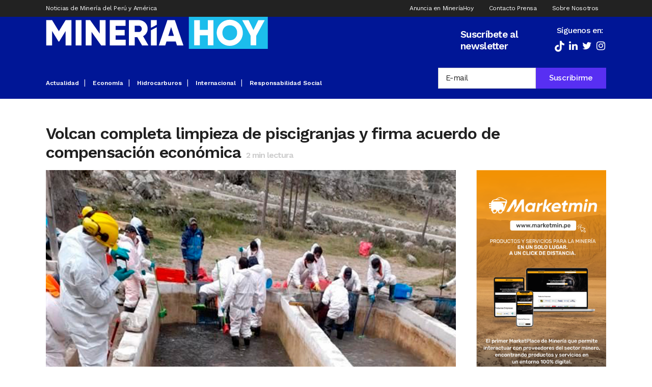

--- FILE ---
content_type: text/html; charset=UTF-8
request_url: https://www.mineriahoy.com/actualidad/volcan-completa-limpieza-de-piscigranjas-y-firma-acuerdo-de-compensacion-economica/
body_size: 24090
content:
<!DOCTYPE html>
<html lang="es">
<head>
	<meta charset="UTF-8" />
	
				<meta name="viewport" content="width=device-width,initial-scale=1,user-scalable=no">
		
            
            
	<link rel="profile" href="https://gmpg.org/xfn/11" />
	<link rel="pingback" href="https://www.mineriahoy.com/xmlrpc.php" />

	<!-- Manifest added by SuperPWA - Progressive Web Apps Plugin For WordPress -->
<link rel="manifest" href="/superpwa-manifest.json">
<meta name="theme-color" content="#D5E0EB">
<!-- / SuperPWA.com -->
<meta name='robots' content='index, follow, max-image-preview:large, max-snippet:-1, max-video-preview:-1' />
	<style>img:is([sizes="auto" i], [sizes^="auto," i]) { contain-intrinsic-size: 3000px 1500px }</style>
	
	<!-- This site is optimized with the Yoast SEO plugin v26.1.1 - https://yoast.com/wordpress/plugins/seo/ -->
	<title>Volcan completa limpieza de piscigranjas y firma acuerdo de compensación económica - Miner&iacute;a Hoy</title>
	<meta name="description" content="Trabajadores de Volcan y Wari Services continúan con las labores de remediación en el rio Chillón." />
	<link rel="canonical" href="https://www.mineriahoy.com/actualidad/volcan-completa-limpieza-de-piscigranjas-y-firma-acuerdo-de-compensacion-economica/" />
	<meta property="og:locale" content="es_ES" />
	<meta property="og:type" content="article" />
	<meta property="og:title" content="Volcan completa limpieza de piscigranjas y firma acuerdo de compensación económica - Miner&iacute;a Hoy" />
	<meta property="og:description" content="Trabajadores de Volcan y Wari Services continúan con las labores de remediación en el rio Chillón." />
	<meta property="og:url" content="https://www.mineriahoy.com/actualidad/volcan-completa-limpieza-de-piscigranjas-y-firma-acuerdo-de-compensacion-economica/" />
	<meta property="og:site_name" content="Miner&iacute;a Hoy" />
	<meta property="article:published_time" content="2022-06-21T20:09:47+00:00" />
	<meta property="og:image" content="https://www.mineriahoy.com/wp-content/uploads/2022/06/volcan-chungar.jpg" />
	<meta property="og:image:width" content="1200" />
	<meta property="og:image:height" content="750" />
	<meta property="og:image:type" content="image/jpeg" />
	<meta name="author" content="Prensa" />
	<meta name="twitter:card" content="summary_large_image" />
	<meta name="twitter:label1" content="Escrito por" />
	<meta name="twitter:data1" content="Prensa" />
	<meta name="twitter:label2" content="Tiempo de lectura" />
	<meta name="twitter:data2" content="1 minuto" />
	<script type="application/ld+json" class="yoast-schema-graph">{"@context":"https://schema.org","@graph":[{"@type":"WebPage","@id":"https://www.mineriahoy.com/actualidad/volcan-completa-limpieza-de-piscigranjas-y-firma-acuerdo-de-compensacion-economica/","url":"https://www.mineriahoy.com/actualidad/volcan-completa-limpieza-de-piscigranjas-y-firma-acuerdo-de-compensacion-economica/","name":"Volcan completa limpieza de piscigranjas y firma acuerdo de compensación económica - Miner&iacute;a Hoy","isPartOf":{"@id":"https://www.mineriahoy.com/#website"},"primaryImageOfPage":{"@id":"https://www.mineriahoy.com/actualidad/volcan-completa-limpieza-de-piscigranjas-y-firma-acuerdo-de-compensacion-economica/#primaryimage"},"image":{"@id":"https://www.mineriahoy.com/actualidad/volcan-completa-limpieza-de-piscigranjas-y-firma-acuerdo-de-compensacion-economica/#primaryimage"},"thumbnailUrl":"https://cdn.mineriahoy.com/uploads/2022/06/volcan-chungar.jpg","datePublished":"2022-06-21T20:09:47+00:00","author":{"@id":"https://www.mineriahoy.com/#/schema/person/4dfef01512d3d281fadd087f47df020d"},"description":"Trabajadores de Volcan y Wari Services continúan con las labores de remediación en el rio Chillón.","breadcrumb":{"@id":"https://www.mineriahoy.com/actualidad/volcan-completa-limpieza-de-piscigranjas-y-firma-acuerdo-de-compensacion-economica/#breadcrumb"},"inLanguage":"es","potentialAction":[{"@type":"ReadAction","target":["https://www.mineriahoy.com/actualidad/volcan-completa-limpieza-de-piscigranjas-y-firma-acuerdo-de-compensacion-economica/"]}]},{"@type":"ImageObject","inLanguage":"es","@id":"https://www.mineriahoy.com/actualidad/volcan-completa-limpieza-de-piscigranjas-y-firma-acuerdo-de-compensacion-economica/#primaryimage","url":"https://cdn.mineriahoy.com/uploads/2022/06/volcan-chungar.jpg","contentUrl":"https://cdn.mineriahoy.com/uploads/2022/06/volcan-chungar.jpg","width":1200,"height":750},{"@type":"BreadcrumbList","@id":"https://www.mineriahoy.com/actualidad/volcan-completa-limpieza-de-piscigranjas-y-firma-acuerdo-de-compensacion-economica/#breadcrumb","itemListElement":[{"@type":"ListItem","position":1,"name":"Portada","item":"https://www.mineriahoy.com/"},{"@type":"ListItem","position":2,"name":"Volcan completa limpieza de piscigranjas y firma acuerdo de compensación económica"}]},{"@type":"WebSite","@id":"https://www.mineriahoy.com/#website","url":"https://www.mineriahoy.com/","name":"Miner&iacute;a Hoy","description":"Noticias de Miner&iacute;a de Per&uacute; y Am&eacute;rica","potentialAction":[{"@type":"SearchAction","target":{"@type":"EntryPoint","urlTemplate":"https://www.mineriahoy.com/?s={search_term_string}"},"query-input":{"@type":"PropertyValueSpecification","valueRequired":true,"valueName":"search_term_string"}}],"inLanguage":"es"},{"@type":"Person","@id":"https://www.mineriahoy.com/#/schema/person/4dfef01512d3d281fadd087f47df020d","name":"Prensa","image":{"@type":"ImageObject","inLanguage":"es","@id":"https://www.mineriahoy.com/#/schema/person/image/","url":"https://secure.gravatar.com/avatar/5a7e9b586de007fe1c6f5d6df7fdb84439ee1bce799a6fdb4b9e879aeb0818ee?s=96&d=mm&r=g","contentUrl":"https://secure.gravatar.com/avatar/5a7e9b586de007fe1c6f5d6df7fdb84439ee1bce799a6fdb4b9e879aeb0818ee?s=96&d=mm&r=g","caption":"Prensa"},"url":"https://www.mineriahoy.com/author/prensa/"}]}</script>
	<!-- / Yoast SEO plugin. -->


<script type="0fc207da5891bd3b9e9bf2a0-application/javascript" id='pys-version-script'>console.log('PixelYourSite Free version 11.1.3');</script>
<link rel='dns-prefetch' href='//cdn.jsdelivr.net' />
<link rel='dns-prefetch' href='//fonts.googleapis.com' />
<link rel='dns-prefetch' href='//cdn.mineriahoy.com' />
<link rel="alternate" type="application/rss+xml" title="Miner&iacute;a Hoy &raquo; Feed" href="https://www.mineriahoy.com/feed/" />
		<style>
			.lazyload,
			.lazyloading {
				max-width: 100%;
			}
		</style>
		<script type="0fc207da5891bd3b9e9bf2a0-text/javascript">
/* <![CDATA[ */
window._wpemojiSettings = {"baseUrl":"https:\/\/s.w.org\/images\/core\/emoji\/16.0.1\/72x72\/","ext":".png","svgUrl":"https:\/\/s.w.org\/images\/core\/emoji\/16.0.1\/svg\/","svgExt":".svg","source":{"concatemoji":"https:\/\/www.mineriahoy.com\/wp-includes\/js\/wp-emoji-release.min.js?ver=6.8.3"}};
/*! This file is auto-generated */
!function(s,n){var o,i,e;function c(e){try{var t={supportTests:e,timestamp:(new Date).valueOf()};sessionStorage.setItem(o,JSON.stringify(t))}catch(e){}}function p(e,t,n){e.clearRect(0,0,e.canvas.width,e.canvas.height),e.fillText(t,0,0);var t=new Uint32Array(e.getImageData(0,0,e.canvas.width,e.canvas.height).data),a=(e.clearRect(0,0,e.canvas.width,e.canvas.height),e.fillText(n,0,0),new Uint32Array(e.getImageData(0,0,e.canvas.width,e.canvas.height).data));return t.every(function(e,t){return e===a[t]})}function u(e,t){e.clearRect(0,0,e.canvas.width,e.canvas.height),e.fillText(t,0,0);for(var n=e.getImageData(16,16,1,1),a=0;a<n.data.length;a++)if(0!==n.data[a])return!1;return!0}function f(e,t,n,a){switch(t){case"flag":return n(e,"\ud83c\udff3\ufe0f\u200d\u26a7\ufe0f","\ud83c\udff3\ufe0f\u200b\u26a7\ufe0f")?!1:!n(e,"\ud83c\udde8\ud83c\uddf6","\ud83c\udde8\u200b\ud83c\uddf6")&&!n(e,"\ud83c\udff4\udb40\udc67\udb40\udc62\udb40\udc65\udb40\udc6e\udb40\udc67\udb40\udc7f","\ud83c\udff4\u200b\udb40\udc67\u200b\udb40\udc62\u200b\udb40\udc65\u200b\udb40\udc6e\u200b\udb40\udc67\u200b\udb40\udc7f");case"emoji":return!a(e,"\ud83e\udedf")}return!1}function g(e,t,n,a){var r="undefined"!=typeof WorkerGlobalScope&&self instanceof WorkerGlobalScope?new OffscreenCanvas(300,150):s.createElement("canvas"),o=r.getContext("2d",{willReadFrequently:!0}),i=(o.textBaseline="top",o.font="600 32px Arial",{});return e.forEach(function(e){i[e]=t(o,e,n,a)}),i}function t(e){var t=s.createElement("script");t.src=e,t.defer=!0,s.head.appendChild(t)}"undefined"!=typeof Promise&&(o="wpEmojiSettingsSupports",i=["flag","emoji"],n.supports={everything:!0,everythingExceptFlag:!0},e=new Promise(function(e){s.addEventListener("DOMContentLoaded",e,{once:!0})}),new Promise(function(t){var n=function(){try{var e=JSON.parse(sessionStorage.getItem(o));if("object"==typeof e&&"number"==typeof e.timestamp&&(new Date).valueOf()<e.timestamp+604800&&"object"==typeof e.supportTests)return e.supportTests}catch(e){}return null}();if(!n){if("undefined"!=typeof Worker&&"undefined"!=typeof OffscreenCanvas&&"undefined"!=typeof URL&&URL.createObjectURL&&"undefined"!=typeof Blob)try{var e="postMessage("+g.toString()+"("+[JSON.stringify(i),f.toString(),p.toString(),u.toString()].join(",")+"));",a=new Blob([e],{type:"text/javascript"}),r=new Worker(URL.createObjectURL(a),{name:"wpTestEmojiSupports"});return void(r.onmessage=function(e){c(n=e.data),r.terminate(),t(n)})}catch(e){}c(n=g(i,f,p,u))}t(n)}).then(function(e){for(var t in e)n.supports[t]=e[t],n.supports.everything=n.supports.everything&&n.supports[t],"flag"!==t&&(n.supports.everythingExceptFlag=n.supports.everythingExceptFlag&&n.supports[t]);n.supports.everythingExceptFlag=n.supports.everythingExceptFlag&&!n.supports.flag,n.DOMReady=!1,n.readyCallback=function(){n.DOMReady=!0}}).then(function(){return e}).then(function(){var e;n.supports.everything||(n.readyCallback(),(e=n.source||{}).concatemoji?t(e.concatemoji):e.wpemoji&&e.twemoji&&(t(e.twemoji),t(e.wpemoji)))}))}((window,document),window._wpemojiSettings);
/* ]]> */
</script>
<style id='wp-emoji-styles-inline-css' type='text/css'>

	img.wp-smiley, img.emoji {
		display: inline !important;
		border: none !important;
		box-shadow: none !important;
		height: 1em !important;
		width: 1em !important;
		margin: 0 0.07em !important;
		vertical-align: -0.1em !important;
		background: none !important;
		padding: 0 !important;
	}
</style>
<link rel='stylesheet' id='wp-block-library-css' href='https://www.mineriahoy.com/wp-includes/css/dist/block-library/style.min.css?ver=6.8.3' type='text/css' media='all' />
<style id='classic-theme-styles-inline-css' type='text/css'>
/*! This file is auto-generated */
.wp-block-button__link{color:#fff;background-color:#32373c;border-radius:9999px;box-shadow:none;text-decoration:none;padding:calc(.667em + 2px) calc(1.333em + 2px);font-size:1.125em}.wp-block-file__button{background:#32373c;color:#fff;text-decoration:none}
</style>
<link rel='stylesheet' id='wp-components-css' href='https://www.mineriahoy.com/wp-includes/css/dist/components/style.min.css?ver=6.8.3' type='text/css' media='all' />
<link rel='stylesheet' id='wp-preferences-css' href='https://www.mineriahoy.com/wp-includes/css/dist/preferences/style.min.css?ver=6.8.3' type='text/css' media='all' />
<link rel='stylesheet' id='wp-block-editor-css' href='https://www.mineriahoy.com/wp-includes/css/dist/block-editor/style.min.css?ver=6.8.3' type='text/css' media='all' />
<link rel='stylesheet' id='popup-maker-block-library-style-css' href='https://www.mineriahoy.com/wp-content/plugins/popup-maker/dist/packages/block-library-style.css?ver=dbea705cfafe089d65f1' type='text/css' media='all' />
<style id='pdfemb-pdf-embedder-viewer-style-inline-css' type='text/css'>
.wp-block-pdfemb-pdf-embedder-viewer{max-width:none}

</style>
<style id='global-styles-inline-css' type='text/css'>
:root{--wp--preset--aspect-ratio--square: 1;--wp--preset--aspect-ratio--4-3: 4/3;--wp--preset--aspect-ratio--3-4: 3/4;--wp--preset--aspect-ratio--3-2: 3/2;--wp--preset--aspect-ratio--2-3: 2/3;--wp--preset--aspect-ratio--16-9: 16/9;--wp--preset--aspect-ratio--9-16: 9/16;--wp--preset--color--black: #000000;--wp--preset--color--cyan-bluish-gray: #abb8c3;--wp--preset--color--white: #ffffff;--wp--preset--color--pale-pink: #f78da7;--wp--preset--color--vivid-red: #cf2e2e;--wp--preset--color--luminous-vivid-orange: #ff6900;--wp--preset--color--luminous-vivid-amber: #fcb900;--wp--preset--color--light-green-cyan: #7bdcb5;--wp--preset--color--vivid-green-cyan: #00d084;--wp--preset--color--pale-cyan-blue: #8ed1fc;--wp--preset--color--vivid-cyan-blue: #0693e3;--wp--preset--color--vivid-purple: #9b51e0;--wp--preset--gradient--vivid-cyan-blue-to-vivid-purple: linear-gradient(135deg,rgba(6,147,227,1) 0%,rgb(155,81,224) 100%);--wp--preset--gradient--light-green-cyan-to-vivid-green-cyan: linear-gradient(135deg,rgb(122,220,180) 0%,rgb(0,208,130) 100%);--wp--preset--gradient--luminous-vivid-amber-to-luminous-vivid-orange: linear-gradient(135deg,rgba(252,185,0,1) 0%,rgba(255,105,0,1) 100%);--wp--preset--gradient--luminous-vivid-orange-to-vivid-red: linear-gradient(135deg,rgba(255,105,0,1) 0%,rgb(207,46,46) 100%);--wp--preset--gradient--very-light-gray-to-cyan-bluish-gray: linear-gradient(135deg,rgb(238,238,238) 0%,rgb(169,184,195) 100%);--wp--preset--gradient--cool-to-warm-spectrum: linear-gradient(135deg,rgb(74,234,220) 0%,rgb(151,120,209) 20%,rgb(207,42,186) 40%,rgb(238,44,130) 60%,rgb(251,105,98) 80%,rgb(254,248,76) 100%);--wp--preset--gradient--blush-light-purple: linear-gradient(135deg,rgb(255,206,236) 0%,rgb(152,150,240) 100%);--wp--preset--gradient--blush-bordeaux: linear-gradient(135deg,rgb(254,205,165) 0%,rgb(254,45,45) 50%,rgb(107,0,62) 100%);--wp--preset--gradient--luminous-dusk: linear-gradient(135deg,rgb(255,203,112) 0%,rgb(199,81,192) 50%,rgb(65,88,208) 100%);--wp--preset--gradient--pale-ocean: linear-gradient(135deg,rgb(255,245,203) 0%,rgb(182,227,212) 50%,rgb(51,167,181) 100%);--wp--preset--gradient--electric-grass: linear-gradient(135deg,rgb(202,248,128) 0%,rgb(113,206,126) 100%);--wp--preset--gradient--midnight: linear-gradient(135deg,rgb(2,3,129) 0%,rgb(40,116,252) 100%);--wp--preset--font-size--small: 13px;--wp--preset--font-size--medium: 20px;--wp--preset--font-size--large: 36px;--wp--preset--font-size--x-large: 42px;--wp--preset--spacing--20: 0.44rem;--wp--preset--spacing--30: 0.67rem;--wp--preset--spacing--40: 1rem;--wp--preset--spacing--50: 1.5rem;--wp--preset--spacing--60: 2.25rem;--wp--preset--spacing--70: 3.38rem;--wp--preset--spacing--80: 5.06rem;--wp--preset--shadow--natural: 6px 6px 9px rgba(0, 0, 0, 0.2);--wp--preset--shadow--deep: 12px 12px 50px rgba(0, 0, 0, 0.4);--wp--preset--shadow--sharp: 6px 6px 0px rgba(0, 0, 0, 0.2);--wp--preset--shadow--outlined: 6px 6px 0px -3px rgba(255, 255, 255, 1), 6px 6px rgba(0, 0, 0, 1);--wp--preset--shadow--crisp: 6px 6px 0px rgba(0, 0, 0, 1);}:where(.is-layout-flex){gap: 0.5em;}:where(.is-layout-grid){gap: 0.5em;}body .is-layout-flex{display: flex;}.is-layout-flex{flex-wrap: wrap;align-items: center;}.is-layout-flex > :is(*, div){margin: 0;}body .is-layout-grid{display: grid;}.is-layout-grid > :is(*, div){margin: 0;}:where(.wp-block-columns.is-layout-flex){gap: 2em;}:where(.wp-block-columns.is-layout-grid){gap: 2em;}:where(.wp-block-post-template.is-layout-flex){gap: 1.25em;}:where(.wp-block-post-template.is-layout-grid){gap: 1.25em;}.has-black-color{color: var(--wp--preset--color--black) !important;}.has-cyan-bluish-gray-color{color: var(--wp--preset--color--cyan-bluish-gray) !important;}.has-white-color{color: var(--wp--preset--color--white) !important;}.has-pale-pink-color{color: var(--wp--preset--color--pale-pink) !important;}.has-vivid-red-color{color: var(--wp--preset--color--vivid-red) !important;}.has-luminous-vivid-orange-color{color: var(--wp--preset--color--luminous-vivid-orange) !important;}.has-luminous-vivid-amber-color{color: var(--wp--preset--color--luminous-vivid-amber) !important;}.has-light-green-cyan-color{color: var(--wp--preset--color--light-green-cyan) !important;}.has-vivid-green-cyan-color{color: var(--wp--preset--color--vivid-green-cyan) !important;}.has-pale-cyan-blue-color{color: var(--wp--preset--color--pale-cyan-blue) !important;}.has-vivid-cyan-blue-color{color: var(--wp--preset--color--vivid-cyan-blue) !important;}.has-vivid-purple-color{color: var(--wp--preset--color--vivid-purple) !important;}.has-black-background-color{background-color: var(--wp--preset--color--black) !important;}.has-cyan-bluish-gray-background-color{background-color: var(--wp--preset--color--cyan-bluish-gray) !important;}.has-white-background-color{background-color: var(--wp--preset--color--white) !important;}.has-pale-pink-background-color{background-color: var(--wp--preset--color--pale-pink) !important;}.has-vivid-red-background-color{background-color: var(--wp--preset--color--vivid-red) !important;}.has-luminous-vivid-orange-background-color{background-color: var(--wp--preset--color--luminous-vivid-orange) !important;}.has-luminous-vivid-amber-background-color{background-color: var(--wp--preset--color--luminous-vivid-amber) !important;}.has-light-green-cyan-background-color{background-color: var(--wp--preset--color--light-green-cyan) !important;}.has-vivid-green-cyan-background-color{background-color: var(--wp--preset--color--vivid-green-cyan) !important;}.has-pale-cyan-blue-background-color{background-color: var(--wp--preset--color--pale-cyan-blue) !important;}.has-vivid-cyan-blue-background-color{background-color: var(--wp--preset--color--vivid-cyan-blue) !important;}.has-vivid-purple-background-color{background-color: var(--wp--preset--color--vivid-purple) !important;}.has-black-border-color{border-color: var(--wp--preset--color--black) !important;}.has-cyan-bluish-gray-border-color{border-color: var(--wp--preset--color--cyan-bluish-gray) !important;}.has-white-border-color{border-color: var(--wp--preset--color--white) !important;}.has-pale-pink-border-color{border-color: var(--wp--preset--color--pale-pink) !important;}.has-vivid-red-border-color{border-color: var(--wp--preset--color--vivid-red) !important;}.has-luminous-vivid-orange-border-color{border-color: var(--wp--preset--color--luminous-vivid-orange) !important;}.has-luminous-vivid-amber-border-color{border-color: var(--wp--preset--color--luminous-vivid-amber) !important;}.has-light-green-cyan-border-color{border-color: var(--wp--preset--color--light-green-cyan) !important;}.has-vivid-green-cyan-border-color{border-color: var(--wp--preset--color--vivid-green-cyan) !important;}.has-pale-cyan-blue-border-color{border-color: var(--wp--preset--color--pale-cyan-blue) !important;}.has-vivid-cyan-blue-border-color{border-color: var(--wp--preset--color--vivid-cyan-blue) !important;}.has-vivid-purple-border-color{border-color: var(--wp--preset--color--vivid-purple) !important;}.has-vivid-cyan-blue-to-vivid-purple-gradient-background{background: var(--wp--preset--gradient--vivid-cyan-blue-to-vivid-purple) !important;}.has-light-green-cyan-to-vivid-green-cyan-gradient-background{background: var(--wp--preset--gradient--light-green-cyan-to-vivid-green-cyan) !important;}.has-luminous-vivid-amber-to-luminous-vivid-orange-gradient-background{background: var(--wp--preset--gradient--luminous-vivid-amber-to-luminous-vivid-orange) !important;}.has-luminous-vivid-orange-to-vivid-red-gradient-background{background: var(--wp--preset--gradient--luminous-vivid-orange-to-vivid-red) !important;}.has-very-light-gray-to-cyan-bluish-gray-gradient-background{background: var(--wp--preset--gradient--very-light-gray-to-cyan-bluish-gray) !important;}.has-cool-to-warm-spectrum-gradient-background{background: var(--wp--preset--gradient--cool-to-warm-spectrum) !important;}.has-blush-light-purple-gradient-background{background: var(--wp--preset--gradient--blush-light-purple) !important;}.has-blush-bordeaux-gradient-background{background: var(--wp--preset--gradient--blush-bordeaux) !important;}.has-luminous-dusk-gradient-background{background: var(--wp--preset--gradient--luminous-dusk) !important;}.has-pale-ocean-gradient-background{background: var(--wp--preset--gradient--pale-ocean) !important;}.has-electric-grass-gradient-background{background: var(--wp--preset--gradient--electric-grass) !important;}.has-midnight-gradient-background{background: var(--wp--preset--gradient--midnight) !important;}.has-small-font-size{font-size: var(--wp--preset--font-size--small) !important;}.has-medium-font-size{font-size: var(--wp--preset--font-size--medium) !important;}.has-large-font-size{font-size: var(--wp--preset--font-size--large) !important;}.has-x-large-font-size{font-size: var(--wp--preset--font-size--x-large) !important;}
:where(.wp-block-post-template.is-layout-flex){gap: 1.25em;}:where(.wp-block-post-template.is-layout-grid){gap: 1.25em;}
:where(.wp-block-columns.is-layout-flex){gap: 2em;}:where(.wp-block-columns.is-layout-grid){gap: 2em;}
:root :where(.wp-block-pullquote){font-size: 1.5em;line-height: 1.6;}
</style>
<link rel='stylesheet' id='typed-cursor-css' href='https://www.mineriahoy.com/wp-content/plugins/animated-typing-effect/assets/css/cursor.css?ver=6.8.3' type='text/css' media='all' />
<link rel='stylesheet' id='contact-form-7-css' href='https://www.mineriahoy.com/wp-content/plugins/contact-form-7/includes/css/styles.css?ver=6.1.2' type='text/css' media='all' />
<link rel='stylesheet' id='redux-extendify-styles-css' href='https://www.mineriahoy.com/wp-content/plugins/worth-the-read/options/assets/css/extendify-utilities.css?ver=4.4.5' type='text/css' media='all' />
<link rel='stylesheet' id='wtr-css-css' href='https://www.mineriahoy.com/wp-content/plugins/worth-the-read/css/wtr.css?ver=6.8.3' type='text/css' media='all' />
<link rel='stylesheet' id='ivory-search-styles-css' href='https://www.mineriahoy.com/wp-content/plugins/add-search-to-menu/public/css/ivory-search.min.css?ver=5.5.12' type='text/css' media='all' />
<link rel='stylesheet' id='mediaelement-css' href='https://www.mineriahoy.com/wp-includes/js/mediaelement/mediaelementplayer-legacy.min.css?ver=4.2.17' type='text/css' media='all' />
<link rel='stylesheet' id='wp-mediaelement-css' href='https://www.mineriahoy.com/wp-includes/js/mediaelement/wp-mediaelement.min.css?ver=6.8.3' type='text/css' media='all' />
<link rel='stylesheet' id='bridge-default-style-css' href='https://www.mineriahoy.com/wp-content/themes/bridge/style.css?ver=6.8.3' type='text/css' media='all' />
<link rel='stylesheet' id='bridge-qode-font_awesome-css' href='https://www.mineriahoy.com/wp-content/themes/bridge/css/font-awesome/css/font-awesome.min.css?ver=6.8.3' type='text/css' media='all' />
<link rel='stylesheet' id='bridge-qode-font_elegant-css' href='https://www.mineriahoy.com/wp-content/themes/bridge/css/elegant-icons/style.min.css?ver=6.8.3' type='text/css' media='all' />
<link rel='stylesheet' id='bridge-qode-linea_icons-css' href='https://www.mineriahoy.com/wp-content/themes/bridge/css/linea-icons/style.css?ver=6.8.3' type='text/css' media='all' />
<link rel='stylesheet' id='bridge-qode-dripicons-css' href='https://www.mineriahoy.com/wp-content/themes/bridge/css/dripicons/dripicons.css?ver=6.8.3' type='text/css' media='all' />
<link rel='stylesheet' id='bridge-qode-kiko-css' href='https://www.mineriahoy.com/wp-content/themes/bridge/css/kiko/kiko-all.css?ver=6.8.3' type='text/css' media='all' />
<link rel='stylesheet' id='bridge-qode-font_awesome_5-css' href='https://www.mineriahoy.com/wp-content/themes/bridge/css/font-awesome-5/css/font-awesome-5.min.css?ver=6.8.3' type='text/css' media='all' />
<link rel='stylesheet' id='bridge-stylesheet-css' href='https://www.mineriahoy.com/wp-content/themes/bridge/css/stylesheet.min.css?ver=6.8.3' type='text/css' media='all' />
<style id='bridge-stylesheet-inline-css' type='text/css'>
   .postid-1718.disabled_footer_top .footer_top_holder, .postid-1718.disabled_footer_bottom .footer_bottom_holder { display: none;}


</style>
<link rel='stylesheet' id='bridge-print-css' href='https://www.mineriahoy.com/wp-content/themes/bridge/css/print.css?ver=6.8.3' type='text/css' media='all' />
<link rel='stylesheet' id='qode_news_style-css' href='https://www.mineriahoy.com/wp-content/plugins/qode-news/assets/css/news-map.min.css?ver=6.8.3' type='text/css' media='all' />
<link rel='stylesheet' id='bridge-responsive-css' href='https://www.mineriahoy.com/wp-content/themes/bridge/css/responsive.min.css?ver=6.8.3' type='text/css' media='all' />
<link rel='stylesheet' id='qode_news_responsive_style-css' href='https://www.mineriahoy.com/wp-content/plugins/qode-news/assets/css/news-map-responsive.min.css?ver=6.8.3' type='text/css' media='all' />
<link rel='stylesheet' id='bridge-style-dynamic-css' href='https://www.mineriahoy.com/wp-content/themes/bridge/css/style_dynamic.css?ver=1728598827' type='text/css' media='all' />
<link rel='stylesheet' id='bridge-style-dynamic-responsive-css' href='https://www.mineriahoy.com/wp-content/themes/bridge/css/style_dynamic_responsive.css?ver=1728598827' type='text/css' media='all' />
<style id='bridge-style-dynamic-responsive-inline-css' type='text/css'>
.qode-news-holder .qode-post-info-date a,
.qode-news-holder .qode-post-info-author,
.qode-news-holder .qode-post-info-comments-holder a,
.q_dropcap,
.qode-slider1-owl .owl-dots .owl-dot .qode-slider1-pag-date,
.qode-news-single-news-template .qode-comment-holder .qode-comment-text .qode-comment-date {
    font-family: 'Vollkorn', serif;
}

header.sticky .header_bottom {
    height: 55px !important;
    padding-top: 3px !important;
}

@media only screen and (min-width: 1000px) and (max-width: 1450px){
nav.main_menu>ul>li>a{
     padding: 0 12px;
     font-size: 12px;
     letter-spacing: 0px;
}
.q_logo {
    top: 30% !important;
}


}

.header_inner_right {

    height: 60px !important;
}

p {
    letter-spacing: -0.6px;
}

.q_dropcap.normal{
    font-weight: normal;
    height: 46px;
}

.drop_down .second{
    box-shadow: 0px 2px 6px rgba(0,0,0,0.1);
}

body.archive .content .container .container_inner{
    padding-bottom: 80px;
}

.content_bottom .widget_text.widget.widget_custom_html .textwidget.custom-html-widget {
    text-align: center;
    padding: 26px 0;
    border-top: 1px solid #000;
}

.qode-instagram-feed li {
    margin: 0 !important;
    padding: 0 !important;
}

.wpb_widgetised_column .widget a, 
.wpb_widgetised_column .widget li, .wpb_widgetised_column a{
    font-weight: inherit;
}

.qode_tweet_text {
    font-weight: 500;
    letter-spacing: -0.6px;
    line-height: 21px;
    border-bottom: 1px dotted #a9a9a9;
    padding-bottom: 25px;
    padding-top: 12px;
}

.qode_twitter_widget li:last-child .qode_tweet_text {
     border-bottom: none;
     margin-bottom: -18px;
}

.video-sidebar { 
    margin-bottom: 49px;
}

.qode_tweet_text a {
    color: #582ff2 !important;
}

.wpb_widgetised_column .widget > h5, 
aside .widget > h5 {
    font-family: 'Oswald', sans-serif;
    font-size: 22px;
    line-height: 22px;
    font-style: normal;
    font-weight: 400;
    letter-spacing: 0px;
    text-transform: uppercase;
}

.footer_top .qode-news-layout1-widget .qode-layout1-item, 
.footer_top .qode-news-layout1-widget>h5 {
    border-bottom: none;
}

.footer_top .qode-news-layout1-widget>h5 {
   padding-bottom: 4px;
}

.footer_top .qode-news-layout1-widget .qode-layout1-item {
    padding-top: 17px !important;
    padding-bottom: 19px !important;
}

.footer_top .qode-news-holder .qode-post-info-date a i, 
.footer_top .qode-news-holder .qode-post-info-date a {
    color: #c6c6c6 !important;
}

.footer_top h5 {
    margin: 0 0 27px;
}

.footer_top .widget_nav_menu ul li {
    padding: 3px 0 19px;
}

.footer_top .comment-author-link {
    letter-spacing: -0.6px;
}

.wpb_widgetised_column.wpb_content_element .qode-instagram-feed li, 
aside .widget .qode-instagram-feed li {
    margin:  0px 0px 6px 0px !important;
    padding: 0px 3px !important;
}

.wpb_widgetised_column.wpb_content_element .qode-instagram-feed, 
aside .widget .qode-instagram-feed {
    margin-left: -3px;
    margin-right: -3px;
}

.latest-post-sidebar {
    margin-bottom: -25px;
}

.latest-post-sidebar-2 {
    margin-bottom: -16px;
}
header:not(.centered_logo) .header_fixed_right_area {
    line-height: initial;
}
.header_top .wpml-ls-legacy-dropdown li{
    width: auto !important;
    }

.header_top .wpml-ls-legacy-dropdown > ul > li > a{
    padding-right: 0 !important;
}

.header_top .wpml-ls-legacy-dropdown ul li a{
    font-size: 11px !important;
    text-transform: uppercase;
    font-style: normal;
    font-weight: 500;
    display: inline-block;
    background-color: transparent;
}
    
.header_top .wpml-ls-legacy-dropdown ul li:hover a{
    color: #fff;
    background-color: transparent;
 }
    
.header_top .wpml-ls-legacy-dropdown >ul>li>a:after{
    right: -14px;
}
        
.header_top .wpml-ls-legacy-dropdown ul ul{
    box-shadow: 0px 2px 6px rgba(0,0,0,0.1);
    background-color: #fff;
}

.header_top .wpml-ls-legacy-dropdown ul ul li a span{
    color: #000 !important;
}

@media only screen and (max-width: 1750px) {
 .qode-slider1-item .qode-blog-share{
        display: none;
    }
}

@media only screen and (max-width: 1440px) and (min-width: 769px){
    h1, h1 a {
        font-size: 50px;
        line-height: 66px;
        letter-spacing: -2px;
    }
}

@media only screen and (max-width: 480px) {
.footer_top .column_inner>div {
    margin: 0 0 0px!important;
}
}
div.wpcf7 .ajax-loader{
 display: none;
}
.header_inner_right .two_columns_form_without_space {
    max-width: 330px;
}

.drop_down .second .inner .widget {
    padding: 0;
}
.drop_down .wide .second ul li {
    padding: 0;
}
.drop_down .wide .second ul {
    padding: 15px 0;
    margin: 0 -15px;
}
.drop_down .wide .second ul li {
border: none;
}

@media only screen and (min-width: 1024px) {
.drop_down .wide .second ul li.qode-one-column-dropdown {
   width: 950px;
}
}
@media only screen and (min-width: 1200px) {
.drop_down .wide .second ul li.qode-one-column-dropdown {
   width: 1100px;
}
}
@media only screen and (min-width: 1500px) {
.qode_grid_1400 .drop_down .wide .second ul li.qode-one-column-dropdown {
    width: 1400px;
}
}

.header_bottom_right_widget_holder {
    padding: 0 0 0 17px;
}

.drop_down .second .inner ul li.sub a i.q_menu_arrow {
font-size: 15px;
color: #202020;
}
li.narrow .second .inner ul {
box-shadow: 6px 10px 29px 0px rgba(0, 0, 0, 0.14);
}
.header_fixed_right_area > div {
    display: inline-block;
}
.header_fixed_right_area > div:first-child {
padding-right:70px;
}

.category .blog_holder article .post_info{
    font-family: 'Vollkorn', serif;
    color: #545454 
}

.category .blog_holder article .post_info a{
    color: #545454 
}

.category .blog_holder article .post_text h2 .date{
    display: none;
}

.category .blog_holder article .post_info .dots{
    padding: 0 10px;
}
.main_menu > ul > li > .second > .inner{
    border-top: 1px solid rgba(0,0,0,1);
}

header.sticky .header_bottom{
border-bottom: 1px solid rgba(0,0,0,1);
}

.drop_down .narrow .second .inner ul li a{
padding-left: 28px;
}

li.narrow .second .inner ul{
padding: 14px 0;
}

.drop_down .second .inner ul li ul{
top: -14px;
}

.header_top_bottom_holder .header_top .wpml-ls-legacy-dropdown{
width: 7.5em;
}

.header_top_bottom_holder .header_top .header-widget.header-left-widget:first-child p{
padding-left:0;
}

.drop_down .wide .second ul{
padding: 30px 0;
}
@media screen and (max-width: 1000px){
.header_bottom_right_widget_holder div.wpcf7{
display: none;
}
}
@media screen and (max-width:1500px){
.sticky nav.main_menu > ul > li > a{
padding: 0 14px;
}
}

@media screen and (max-width: 1200px){
.sticky .header_bottom_right_widget_holder div.wpcf7{
display: none;
}
}

.drop_down .second .inner .qode-layout1-item  .qode-post-info-date{
margin-bottom: 0;
}
</style>
<link rel='stylesheet' id='js_composer_front-css' href='https://www.mineriahoy.com/wp-content/plugins/js_composer/assets/css/js_composer.min.css?ver=7.9' type='text/css' media='all' />
<link rel='stylesheet' id='bridge-style-handle-google-fonts-css' href='https://fonts.googleapis.com/css?family=Raleway%3A100%2C200%2C300%2C400%2C500%2C600%2C700%2C800%2C900%2C100italic%2C300italic%2C400italic%2C700italic%7COswald%3A100%2C200%2C300%2C400%2C500%2C600%2C700%2C800%2C900%2C100italic%2C300italic%2C400italic%2C700italic%7CWork+Sans%3A100%2C200%2C300%2C400%2C500%2C600%2C700%2C800%2C900%2C100italic%2C300italic%2C400italic%2C700italic%7CVollkorn%3A100%2C200%2C300%2C400%2C500%2C600%2C700%2C800%2C900%2C100italic%2C300italic%2C400italic%2C700italic&#038;subset=latin%2Clatin-ext&#038;ver=1.0.0' type='text/css' media='all' />
<link rel='stylesheet' id='bridge-core-dashboard-style-css' href='https://www.mineriahoy.com/wp-content/plugins/bridge-core/modules/core-dashboard/assets/css/core-dashboard.min.css?ver=6.8.3' type='text/css' media='all' />
<link rel='stylesheet' id='yarpp-thumbnails-css' href='https://www.mineriahoy.com/wp-content/plugins/yet-another-related-posts-plugin/style/styles_thumbnails.css?ver=5.30.11' type='text/css' media='all' />
<style id='yarpp-thumbnails-inline-css' type='text/css'>
.yarpp-thumbnails-horizontal .yarpp-thumbnail {width: 160px;height: 200px;margin: 5px;margin-left: 0px;}.yarpp-thumbnail > img, .yarpp-thumbnail-default {width: 150px;height: 150px;margin: 5px;}.yarpp-thumbnails-horizontal .yarpp-thumbnail-title {margin: 7px;margin-top: 0px;width: 150px;}.yarpp-thumbnail-default > img {min-height: 150px;min-width: 150px;}
</style>
<link rel='stylesheet' id='bridge-childstyle-css' href='https://www.mineriahoy.com/wp-content/themes/bridge-child/style.css?ver=6.8.3' type='text/css' media='all' />
<script type="0fc207da5891bd3b9e9bf2a0-text/javascript" src="https://www.mineriahoy.com/wp-includes/js/jquery/jquery.min.js?ver=3.7.1" id="jquery-core-js"></script>
<script type="0fc207da5891bd3b9e9bf2a0-text/javascript" src="https://www.mineriahoy.com/wp-includes/js/jquery/jquery-migrate.min.js?ver=3.4.1" id="jquery-migrate-js"></script>
<script type="0fc207da5891bd3b9e9bf2a0-text/javascript" src="https://www.mineriahoy.com/wp-content/plugins/pixelyoursite/dist/scripts/jquery.bind-first-0.2.3.min.js?ver=6.8.3" id="jquery-bind-first-js"></script>
<script type="0fc207da5891bd3b9e9bf2a0-text/javascript" src="https://www.mineriahoy.com/wp-content/plugins/pixelyoursite/dist/scripts/js.cookie-2.1.3.min.js?ver=2.1.3" id="js-cookie-pys-js"></script>
<script type="0fc207da5891bd3b9e9bf2a0-text/javascript" src="https://www.mineriahoy.com/wp-content/plugins/pixelyoursite/dist/scripts/tld.min.js?ver=2.3.1" id="js-tld-js"></script>
<script type="0fc207da5891bd3b9e9bf2a0-text/javascript" id="pys-js-extra">
/* <![CDATA[ */
var pysOptions = {"staticEvents":[],"dynamicEvents":[],"triggerEvents":[],"triggerEventTypes":[],"debug":"","siteUrl":"https:\/\/www.mineriahoy.com","ajaxUrl":"https:\/\/www.mineriahoy.com\/wp-admin\/admin-ajax.php","ajax_event":"a09b56fa8c","enable_remove_download_url_param":"1","cookie_duration":"7","last_visit_duration":"60","enable_success_send_form":"","ajaxForServerEvent":"1","ajaxForServerStaticEvent":"1","useSendBeacon":"1","send_external_id":"1","external_id_expire":"180","track_cookie_for_subdomains":"1","google_consent_mode":"1","gdpr":{"ajax_enabled":false,"all_disabled_by_api":false,"facebook_disabled_by_api":false,"analytics_disabled_by_api":false,"google_ads_disabled_by_api":false,"pinterest_disabled_by_api":false,"bing_disabled_by_api":false,"externalID_disabled_by_api":false,"facebook_prior_consent_enabled":true,"analytics_prior_consent_enabled":true,"google_ads_prior_consent_enabled":null,"pinterest_prior_consent_enabled":true,"bing_prior_consent_enabled":true,"cookiebot_integration_enabled":false,"cookiebot_facebook_consent_category":"marketing","cookiebot_analytics_consent_category":"statistics","cookiebot_tiktok_consent_category":"marketing","cookiebot_google_ads_consent_category":"marketing","cookiebot_pinterest_consent_category":"marketing","cookiebot_bing_consent_category":"marketing","consent_magic_integration_enabled":false,"real_cookie_banner_integration_enabled":false,"cookie_notice_integration_enabled":false,"cookie_law_info_integration_enabled":false,"analytics_storage":{"enabled":true,"value":"granted","filter":false},"ad_storage":{"enabled":true,"value":"granted","filter":false},"ad_user_data":{"enabled":true,"value":"granted","filter":false},"ad_personalization":{"enabled":true,"value":"granted","filter":false}},"cookie":{"disabled_all_cookie":false,"disabled_start_session_cookie":false,"disabled_advanced_form_data_cookie":false,"disabled_landing_page_cookie":false,"disabled_first_visit_cookie":false,"disabled_trafficsource_cookie":false,"disabled_utmTerms_cookie":false,"disabled_utmId_cookie":false},"tracking_analytics":{"TrafficSource":"direct","TrafficLanding":"undefined","TrafficUtms":[],"TrafficUtmsId":[]},"GATags":{"ga_datalayer_type":"default","ga_datalayer_name":"dataLayerPYS"},"woo":{"enabled":false},"edd":{"enabled":false},"cache_bypass":"1760578236"};
/* ]]> */
</script>
<script type="0fc207da5891bd3b9e9bf2a0-text/javascript" src="https://www.mineriahoy.com/wp-content/plugins/pixelyoursite/dist/scripts/public.js?ver=11.1.3" id="pys-js"></script>
<script type="0fc207da5891bd3b9e9bf2a0-text/javascript"></script><link rel="https://api.w.org/" href="https://www.mineriahoy.com/wp-json/" /><link rel="alternate" title="JSON" type="application/json" href="https://www.mineriahoy.com/wp-json/wp/v2/posts/1718" /><link rel="EditURI" type="application/rsd+xml" title="RSD" href="https://www.mineriahoy.com/xmlrpc.php?rsd" />
<meta name="generator" content="WordPress 6.8.3" />
<link rel='shortlink' href='https://www.mineriahoy.com/?p=1718' />
<link rel="alternate" title="oEmbed (JSON)" type="application/json+oembed" href="https://www.mineriahoy.com/wp-json/oembed/1.0/embed?url=https%3A%2F%2Fwww.mineriahoy.com%2Factualidad%2Fvolcan-completa-limpieza-de-piscigranjas-y-firma-acuerdo-de-compensacion-economica%2F" />
<link rel="alternate" title="oEmbed (XML)" type="text/xml+oembed" href="https://www.mineriahoy.com/wp-json/oembed/1.0/embed?url=https%3A%2F%2Fwww.mineriahoy.com%2Factualidad%2Fvolcan-completa-limpieza-de-piscigranjas-y-firma-acuerdo-de-compensacion-economica%2F&#038;format=xml" />
<meta name="generator" content="Redux 4.4.5" /><style type="text/css">.wtr-time-wrap{ 
    /* wraps the entire label */
    margin: 0 10px;

}
.wtr-time-number{ 
    /* applies only to the number */
    
}</style>		<script type="0fc207da5891bd3b9e9bf2a0-text/javascript">
			document.documentElement.className = document.documentElement.className.replace('no-js', 'js');
		</script>
				<style>
			.no-js img.lazyload {
				display: none;
			}

			figure.wp-block-image img.lazyloading {
				min-width: 150px;
			}

			.lazyload,
			.lazyloading {
				--smush-placeholder-width: 100px;
				--smush-placeholder-aspect-ratio: 1/1;
				width: var(--smush-image-width, var(--smush-placeholder-width)) !important;
				aspect-ratio: var(--smush-image-aspect-ratio, var(--smush-placeholder-aspect-ratio)) !important;
			}

						.lazyload, .lazyloading {
				opacity: 0;
			}

			.lazyloaded {
				opacity: 1;
				transition: opacity 400ms;
				transition-delay: 0ms;
			}

					</style>
		<!-- Google tag (gtag.js) -->
<script async src="https://www.googletagmanager.com/gtag/js?id=G-4YXJ5ZQ56T" type="0fc207da5891bd3b9e9bf2a0-text/javascript"></script>
<script type="0fc207da5891bd3b9e9bf2a0-text/javascript">
  window.dataLayer = window.dataLayer || [];
  function gtag(){dataLayer.push(arguments);}
  gtag('js', new Date());

  gtag('config', 'G-4YXJ5ZQ56T');
</script>
<meta name="generator" content="Powered by WPBakery Page Builder - drag and drop page builder for WordPress."/>
<style type="text/css">.broken_link, a.broken_link {
	text-decoration: line-through;
}</style><script type="0fc207da5891bd3b9e9bf2a0-application/javascript" id='pys-config-warning-script'>console.warn('PixelYourSite: no pixel configured.');</script>
<link rel="icon" href="https://cdn.mineriahoy.com/uploads/2022/04/fav2.png" sizes="32x32" />
<link rel="icon" href="https://cdn.mineriahoy.com/uploads/2022/04/fav2.png" sizes="192x192" />
<link rel="apple-touch-icon" href="https://cdn.mineriahoy.com/uploads/2022/04/fav2.png" />
<meta name="msapplication-TileImage" content="https://cdn.mineriahoy.com/uploads/2022/04/fav2.png" />
		<style type="text/css" id="wp-custom-css">
			.dark.sticky nav.main_menu>ul>li.active>a, .dark.sticky nav.main_menu>ul>li>a, .dark.sticky nav.main_menu>ul>li>a:hover, .light.sticky nav.main_menu>ul>li.active>a, .light.sticky nav.main_menu>ul>li>a, .light.sticky nav.main_menu>ul>li>a:hover, header.sticky nav.main_menu>ul>li>a {
    font-size: 12px;
}

.qbutton.big_large_full_width {
    width: 100%;
    height: 90px;
    line-height: 90px;
    font-size: 17px;
    padding: 0;
    text-align: center;
}		</style>
		<style id="wtr_settings-dynamic-css" title="dynamic-css" class="redux-options-output">.wtr-time-wrap{line-height:16px;color:#CCCCCC;font-size:16px;}</style><noscript><style> .wpb_animate_when_almost_visible { opacity: 1; }</style></noscript><style type="text/css" media="screen">.is-menu path.search-icon-path { fill: #848484;}body .popup-search-close:after, body .search-close:after { border-color: #848484;}body .popup-search-close:before, body .search-close:before { border-color: #848484;}</style></head>

<body data-rsssl=1 class="wp-singular post-template-default single single-post postid-1718 single-format-standard wp-theme-bridge wp-child-theme-bridge-child bridge-core-3.2.0 qode-news-3.0.6 bridge  qode_grid_1400 footer_responsive_adv hide_top_bar_on_mobile_header qode-content-sidebar-responsive qode-child-theme-ver-1.0.0 qode-theme-ver-30.7 qode-theme-bridge qode_header_in_grid wpb-js-composer js-comp-ver-7.9 vc_responsive" itemscope itemtype="http://schema.org/WebPage">




<div class="wrapper">
	<div class="wrapper_inner">

    
		<!-- Google Analytics start -->
				<!-- Google Analytics end -->

		
	<header class=" has_top has_header_fixed_right scroll_header_top_area light stick menu_bottom scrolled_not_transparent with_border page_header">
	<div class="header_inner clearfix">
				<div class="header_top_bottom_holder">
				<div class="header_top clearfix" style='background-color:rgba(34, 34, 34, 1);' >
				<div class="container">
			<div class="container_inner clearfix">
														<div class="left">
						<div class="inner">
							<div class="header-widget widget_text header-left-widget">			<div class="textwidget"><p>Noticias de Minería del Perú y América</p>
</div>
		</div>						</div>
					</div>
					<div class="right">
						<div class="inner">
							<div class="header-widget widget_text header-right-widget">			<div class="textwidget"><p><a href="https://www.mineriahoy.com/wp-content/uploads/2023/10/Mineria-Hoy-Plan-de-Marketing-Digital-y-Difusion-1.pdf">Anuncia en MineríaHoy</a></p>
</div>
		</div><div class="header-widget widget_text header-right-widget">			<div class="textwidget"><p><a href="prensa@mineriahoy.com">Contacto Prensa</a></p>
</div>
		</div><div class="header-widget widget_text header-right-widget">			<div class="textwidget"><p><a href="https://www.intelcorp.pe">Sobre Nosotros</a></p>
</div>
		</div>						</div>
					</div>
													</div>
		</div>
		</div>

			<div class="header_bottom clearfix" style=' background-color:rgba(0, 22, 150, 1);' >
								<div class="container">
					<div class="container_inner clearfix">
																				<div class="header_inner_left">
									<div class="mobile_menu_button">
		<span>
			<i class="qode_icon_font_awesome fa fa-bars " ></i>		</span>
	</div>
								<div class="logo_wrapper" >
	<div class="q_logo">
		<a itemprop="url" href="https://www.mineriahoy.com/" >
             <img itemprop="image" class="normal lazyload" data-src="https://www.mineriahoy.com/wp-content/uploads/2022/04/mineria-logo-4.png" alt="Logo" src="[data-uri]" style="--smush-placeholder-width: 436px; --smush-placeholder-aspect-ratio: 436/65;"> 			 <img itemprop="image" class="light lazyload" data-src="https://www.mineriahoy.com/wp-content/uploads/2022/04/mineria-logo-4.png" alt="Logo" src="[data-uri]" style="--smush-placeholder-width: 436px; --smush-placeholder-aspect-ratio: 436/65;" /> 			 <img itemprop="image" class="dark lazyload" data-src="https://www.mineriahoy.com/wp-content/uploads/2022/04/mineria-logo-4.png" alt="Logo" src="[data-uri]" style="--smush-placeholder-width: 436px; --smush-placeholder-aspect-ratio: 436/65;" /> 			 <img itemprop="image" class="sticky lazyload" data-src="https://www.mineriahoy.com/wp-content/uploads/2024/10/logo-sticky-1.png" alt="Logo" src="[data-uri]" style="--smush-placeholder-width: 436px; --smush-placeholder-aspect-ratio: 436/87;" /> 			 <img itemprop="image" class="mobile lazyload" data-src="https://www.mineriahoy.com/wp-content/uploads/2023/07/mhmovil-3.png" alt="Logo" src="[data-uri]" style="--smush-placeholder-width: 436px; --smush-placeholder-aspect-ratio: 436/87;" /> 					</a>
	</div>
	</div>																	<div class="header_fixed_right_area">
										<div class="textwidget custom-html-widget">	<div class="vc_empty_space"  style="height: 23px" ><span
			class="vc_empty_space_inner">
			<span class="empty_space_image"  ></span>
		</span></div>



<a href="https://www.mineriahoy.com/suscribete-a-nuestro-boletin-informativo/" style="text-decoration: none;">
    <h4 style="display: inline-block; color: #fff;">Suscríbete al <br/> newsletter</h4>
</a></div><div class="textwidget custom-html-widget"><div style="text-align: center;">
  <h5 style="color: #fff; margin: 0;">Síguenos en:</h5>
  <div class="vc_empty_space" style="height: 10px">
    <span class="vc_empty_space_inner">
      <span class="empty_space_image"></span>
    </span>
  </div>

  <span class="q_social_icon_holder normal_social" data-color="#fff" data-hover-color="#fff" style="margin: 0 2px;">
    <a itemprop="url" href="https://www.tiktok.com/@mineriahoy/" target="_blank">
      <span data-type="normal"  class="qode_icon_shortcode  q_font_awsome_icon fa-lg  " style=" "><i class="qode_icon_font_awesome_5 fa5 fab fa-tiktok qode_icon_element" style="color: #FFFFFF;" ></i></span>
    </a>
  </span>
  <span class="q_social_icon_holder normal_social" data-color="#fff" data-hover-color="#fff" style="margin: 0 2px;">
    <a itemprop="url" href="https://www.linkedin.com/company/mineria-hoy/" target="_blank">
      <i class="qode_icon_font_awesome fa fa-linkedin simple_social" style="color: #fff; font-size: 20px;"></i>
    </a>
  </span>
  <span class="q_social_icon_holder normal_social" data-color="#fff" data-hover-color="#fff" style="margin: 0 2px;">
    <a itemprop="url" href="https://twitter.com/MineriaHoyPeru" target="_blank">
      <i class="qode_icon_font_awesome fa fa-twitter simple_social" style="color: #fff; font-size: 20px;"></i>
    </a>
  </span>
  <span class="q_social_icon_holder normal_social" data-color="#fff" data-hover-color="#fff" style="margin: 0 2px;">
    <a itemprop="url" href="https://www.instagram.com/mineriahoy/" target="_blank">
      <i class="qode_icon_font_awesome fa fa-instagram simple_social" style="color: #fff; font-size: 20px;"></i>
    </a>
  </span>
</div>
</div>									</div>
															</div>
							<div class="header_menu_bottom">
								<div class="header_menu_bottom_inner">
																			<div class="main_menu_header_inner_right_holder">
																						<nav class="main_menu drop_down">
												<ul id="menu-principal" class="clearfix"><li id="nav-menu-item-4492" class="menu-item menu-item-type-custom menu-item-object-custom menu-item-has-children  has_sub narrow"><a href="https://www.mineriahoy.com/noticias/actualidad/" class=""><i class="menu_icon blank fa"></i><span>Actualidad</span><span class="plus"></span></a>
<div class="second"><div class="inner"><ul>
	<li id="nav-menu-item-4494" class="menu-item menu-item-type-custom menu-item-object-custom "><a href="https://www.mineriahoy.com/noticias/empresarial/" class=""><i class="menu_icon blank fa"></i><span>Empresarial</span><span class="plus"></span></a></li>
</ul></div></div>
</li>
<li id="nav-menu-item-4493" class="menu-item menu-item-type-custom menu-item-object-custom  narrow"><a href="https://www.mineriahoy.com/noticias/economia/" class=""><i class="menu_icon blank fa"></i><span>Economía</span><span class="plus"></span></a></li>
<li id="nav-menu-item-4495" class="menu-item menu-item-type-custom menu-item-object-custom  narrow"><a href="https://www.mineriahoy.com/noticias/hidrocarburos/" class=""><i class="menu_icon blank fa"></i><span>Hidrocarburos</span><span class="plus"></span></a></li>
<li id="nav-menu-item-4496" class="menu-item menu-item-type-custom menu-item-object-custom  narrow"><a href="https://www.mineriahoy.com/noticias/internacional/" class=""><i class="menu_icon blank fa"></i><span>Internacional</span><span class="plus"></span></a></li>
<li id="nav-menu-item-4497" class="menu-item menu-item-type-custom menu-item-object-custom  narrow"><a href="https://www.mineriahoy.com/noticias/responsabilidad-social/" class=""><i class="menu_icon blank fa"></i><span>Responsabilidad Social</span><span class="plus"></span></a></li>
</ul>											</nav>
											<div class="header_inner_right">
												<div class="side_menu_button_wrapper right">
																											<div class="header_bottom_right_widget_holder"><div class="header_bottom_widget widget_text">			<div class="textwidget">
<div class="wpcf7 no-js" id="wpcf7-f292-o1" lang="en-US" dir="ltr" data-wpcf7-id="292">
<div class="screen-reader-response"><p role="status" aria-live="polite" aria-atomic="true"></p> <ul></ul></div>
<form action="/actualidad/volcan-completa-limpieza-de-piscigranjas-y-firma-acuerdo-de-compensacion-economica/#wpcf7-f292-o1" method="post" class="wpcf7-form init cf7_custom_style_1" aria-label="Contact form" novalidate="novalidate" data-status="init">
<fieldset class="hidden-fields-container"><input type="hidden" name="_wpcf7" value="292" /><input type="hidden" name="_wpcf7_version" value="6.1.2" /><input type="hidden" name="_wpcf7_locale" value="en_US" /><input type="hidden" name="_wpcf7_unit_tag" value="wpcf7-f292-o1" /><input type="hidden" name="_wpcf7_container_post" value="0" /><input type="hidden" name="_wpcf7_posted_data_hash" value="" /><input type="hidden" name="_wpcf7_recaptcha_response" value="" />
</fieldset>
<div class="two_columns_form_without_space clearfix">
	<div class="column_left">
		<p><span class="wpcf7-form-control-wrap" data-name="email"><input size="40" maxlength="400" class="wpcf7-form-control wpcf7-email wpcf7-validates-as-required wpcf7-text wpcf7-validates-as-email" aria-required="true" aria-invalid="false" placeholder="E-mail" value="" type="email" name="email" /></span>
		</p>
	</div>
	<div class="column_right">
		<p><input class="wpcf7-form-control wpcf7-submit has-spinner" type="submit" value="Suscribirme" />
		</p>
	</div>
</div><input type='hidden' class='wpcf7-pum' value='{"closepopup":false,"closedelay":0,"openpopup":false,"openpopup_id":0}' /><div class="wpcf7-response-output" aria-hidden="true"></div>
</form>
</div>

</div>
		</div></div>
																																							<div class="side_menu_button">
																																										
													</div>
												</div>
											</div>
										</div>
									</div>
								</div>
								<nav class="mobile_menu">
	<ul id="menu-principal-1" class=""><li id="mobile-menu-item-4492" class="menu-item menu-item-type-custom menu-item-object-custom menu-item-has-children  has_sub"><a href="https://www.mineriahoy.com/noticias/actualidad/" class=""><span>Actualidad</span></a><span class="mobile_arrow"><i class="fa fa-angle-right"></i><i class="fa fa-angle-down"></i></span>
<ul class="sub_menu">
	<li id="mobile-menu-item-4494" class="menu-item menu-item-type-custom menu-item-object-custom "><a href="https://www.mineriahoy.com/noticias/empresarial/" class=""><span>Empresarial</span></a><span class="mobile_arrow"><i class="fa fa-angle-right"></i><i class="fa fa-angle-down"></i></span></li>
</ul>
</li>
<li id="mobile-menu-item-4493" class="menu-item menu-item-type-custom menu-item-object-custom "><a href="https://www.mineriahoy.com/noticias/economia/" class=""><span>Economía</span></a><span class="mobile_arrow"><i class="fa fa-angle-right"></i><i class="fa fa-angle-down"></i></span></li>
<li id="mobile-menu-item-4495" class="menu-item menu-item-type-custom menu-item-object-custom "><a href="https://www.mineriahoy.com/noticias/hidrocarburos/" class=""><span>Hidrocarburos</span></a><span class="mobile_arrow"><i class="fa fa-angle-right"></i><i class="fa fa-angle-down"></i></span></li>
<li id="mobile-menu-item-4496" class="menu-item menu-item-type-custom menu-item-object-custom "><a href="https://www.mineriahoy.com/noticias/internacional/" class=""><span>Internacional</span></a><span class="mobile_arrow"><i class="fa fa-angle-right"></i><i class="fa fa-angle-down"></i></span></li>
<li id="mobile-menu-item-4497" class="menu-item menu-item-type-custom menu-item-object-custom "><a href="https://www.mineriahoy.com/noticias/responsabilidad-social/" class=""><span>Responsabilidad Social</span></a><span class="mobile_arrow"><i class="fa fa-angle-right"></i><i class="fa fa-angle-down"></i></span></li>
</ul></nav>																						</div>
					</div>
									</div>
			</div>
		</div>

</header>	<a id="back_to_top" href="#">
        <span class="fa-stack">
            <i class="qode_icon_font_awesome fa fa-arrow-up " ></i>        </span>
	</a>
	
	
    
    	
    
    <div class="content ">
        <div class="content_inner  ">
    	<div class="title_outer title_without_animation"    data-height="302">
		<div class="title title_size_medium  position_left " style="height:302px;">
			<div class="image not_responsive"></div>
										<div class="title_holder"  style="padding-top:202px;height:100px;">
					<div class="container">
						<div class="container_inner clearfix">
								<div class="title_subtitle_holder" >
                                                                																													<h1 ><span>Volcan completa limpieza de piscigranjas y firma acuerdo de compensación económica<span class="wtr-time-wrap after-title"><span class="wtr-time-number">2</span> min lectura</span></span></h1>
																				
																																					                                                            </div>
						</div>
					</div>
				</div>
								</div>
			</div>
                <div class="container">
					                            <div class="container_inner default_template_holder" >
																							                                        <div class="two_columns_75_25 background_color_sidebar grid2 clearfix">
                                            <div class="column1">
												                                                <div class="column_inner">
													<div class = "qode-news-single-news-template qode-news-holder">
<article id="post-1718" class="post-1718 post type-post status-publish format-standard has-post-thumbnail hentry category-actualidad tag-volcan">
    <div class="qode-post-content">
        <div class="qode-post-heading">
            
	<div class="qode-post-image">
									<img width="1200" height="750" src="https://cdn.mineriahoy.com/uploads/2022/06/volcan-chungar.jpg" class="attachment-full size-full wp-post-image" alt="" decoding="async" fetchpriority="high" srcset="https://cdn.mineriahoy.com/uploads/2022/06/volcan-chungar.jpg 1200w, https://cdn.mineriahoy.com/uploads/2022/06/volcan-chungar-300x188.jpg 300w, https://cdn.mineriahoy.com/uploads/2022/06/volcan-chungar-1024x640.jpg 1024w, https://cdn.mineriahoy.com/uploads/2022/06/volcan-chungar-768x480.jpg 768w, https://cdn.mineriahoy.com/uploads/2022/06/volcan-chungar-700x438.jpg 700w" sizes="(max-width: 1200px) 100vw, 1200px" />							
	</div>
        </div>
        <div class="qode-post-text">
            <div class="qode-post-text-inner">
                <div class="qode-post-info-top">
					<div class="qode-post-info-category">
	<a href="https://www.mineriahoy.com/noticias/actualidad/"><span class="qode-category-name" >Actualidad </span></a></div>                </div>
                <div class="qode-post-text-main">
					
<h2 itemprop="name" class="entry-title qode-post-title" >
            Volcan completa limpieza de piscigranjas y firma acuerdo de compensación económica<span class="wtr-time-wrap after-title"><span class="wtr-time-number">2</span> min lectura</span>    </h2>                    <div class="qode-post-info-after-title">
						<div itemprop="dateCreated" class="qode-post-info-date entry-date published updated">
            <a itemprop="url" href="https://www.mineriahoy.com/2022/06/">
            <i class="dripicons-alarm"></i>
    	junio 21, 2022        </a>
    <meta itemprop="interactionCount" content="UserComments: 0"/>
</div>						<div class="qode-post-info-author">
    <i class="dripicons-user"></i>
    <span class="qode-post-info-author-text">
        by    </span>
    <a itemprop="author" class="qode-post-info-author-link" href="https://www.mineriahoy.com/author/prensa/">
        Prensa    </a>
</div>						                                            </div>
                    <div id="wtr-content" 
	    	data-bg="#FFFFFF" 
	    	data-fg="#11d2e0" 
	    	data-width="5" 
	    	data-mute="1" 
	    	data-fgopacity="0.5" 
	    	data-mutedopacity="0.5" 
	    	data-placement="left" 
	    	data-placement-offset="0" 
	    	data-content-offset="0" 
	    	data-placement-touch="top" 
		    data-placement-offset-touch="0" 
	    	data-transparent="" 
	    	data-shadow="1" 
	    	data-touch="1" 
	    	data-non-touch="1" 
	    	data-comments="0" 
	    	data-commentsbg="#c6f4f4" 
	    	data-location="page" 
	    	data-mutedfg="#13cff4" 
	    	data-endfg="#14e5fc" 
	    	data-rtl="1" 
	    	><p>La minera Chungar, subsidiaria de Volcan Compañía Minera, junto a Wari Services, han alcanzado, afirman, «acuerdos de compensación con los productores de truchas afectados». La minera también asevera que ha completado la limpieza de las piscigranjas de los productores para «garantizar la reactivación de sus actividades». La empresa no ha revelado el monto del acuerdo económico.</p>
<p>Volcan añade que un equipo especializado sigue aún ejecutando labores de remediación en el río Chillón. «Estimamos que estos trabajos continuarán por las siguientes semanas», especificaron en un comunicado.</p>
<div class="wp-block-image">
<figure class="aligncenter size-large"><img decoding="async" class="wp-image-72800 lazy loaded aligncenter" src="https://d2bqn2kyidxvh4.cloudfront.net/wp-content/uploads/2022/06/1655822210871-1024x682.jpg" alt="" width="1024" height="682" data-src="https://d2bqn2kyidxvh4.cloudfront.net/wp-content/uploads/2022/06/1655822210871-1024x682.jpg" data-srcset="https://d2bqn2kyidxvh4.cloudfront.net/wp-content/uploads/2022/06/1655822210871-1024x682.jpg 1024w, https://d2bqn2kyidxvh4.cloudfront.net/wp-content/uploads/2022/06/1655822210871-300x200.jpg 300w, https://d2bqn2kyidxvh4.cloudfront.net/wp-content/uploads/2022/06/1655822210871-768x512.jpg 768w, https://d2bqn2kyidxvh4.cloudfront.net/wp-content/uploads/2022/06/1655822210871.jpg 1280w" data-sizes="(max-width: 1024px) 100vw, 1024px" data-was-processed="true" /></figure>
</div>
<p>La minera del grupo Glencore también sostiene que el rastro del zinc derramado en el accidente ha llegado «en bajas proporciones hasta la altura de la tercera piscigranja afectada (antes del Centro Poblado de Cullhuay)». Advierte la empresa que aún siguen tomando muestras de agua y sedimentos, «de acuerdo con el programa de monitoreo implementado».</p>
<p>Hace unos días, cayó un cargamento de concentrado de zinc al río Chillón, a la altura del km. 24 de la vía Canta – Cerro de Pasco. Tras el sucedo, Volcan Compañía Minera coordinó una «compensación económica con los productores de truchas de la zona por la producción perdida, así como la limpieza de las piscigranjas».</p>
<div class="wp-block-image">
<figure class="aligncenter size-large"><img decoding="async" class="wp-image-72799 lazy loaded aligncenter" src="https://d2bqn2kyidxvh4.cloudfront.net/wp-content/uploads/2022/06/1655822212048-1024x682.jpg" alt="" width="1024" height="682" data-src="https://d2bqn2kyidxvh4.cloudfront.net/wp-content/uploads/2022/06/1655822212048-1024x682.jpg" data-srcset="https://d2bqn2kyidxvh4.cloudfront.net/wp-content/uploads/2022/06/1655822212048-1024x682.jpg 1024w, https://d2bqn2kyidxvh4.cloudfront.net/wp-content/uploads/2022/06/1655822212048-300x200.jpg 300w, https://d2bqn2kyidxvh4.cloudfront.net/wp-content/uploads/2022/06/1655822212048-768x512.jpg 768w, https://d2bqn2kyidxvh4.cloudfront.net/wp-content/uploads/2022/06/1655822212048.jpg 1280w" data-sizes="(max-width: 1024px) 100vw, 1024px" data-was-processed="true" /></figure>
</div>
<p>«Como parte del plan de contingencia, procedimos a construir diques para contener y, posteriormente, limpiar el sedimento, evitando que sea arrastrado por la corriente», dijo la empresa. «Además, recogimos muestras de agua y sedimento en 7 ubicaciones a lo largo del río Chillón para determinar el grado de afectación, producto del accidente. Cabe precisar que los trabajos de remediación continuarán hasta que el área afectada esté completamente limpia».</p>
<div style="clear:both; margin-top:1em; margin-bottom:1em;"><a href="https://www.mineriahoy.com/actualidad/minera-peruana-logro-utilidad-de-us-5-8-millones-tras-aplicar-moderna-metodologia-mine-to-plant/" target="_blank" rel="dofollow" class="ua538fd24d542ef62dd79b4a57f984d9e"><!-- INLINE RELATED POSTS 1/3 //--><style> .ua538fd24d542ef62dd79b4a57f984d9e { padding:0px; margin: 0; padding-top:1em!important; padding-bottom:1em!important; width:100%; display: block; font-weight:bold; background-color:#FFFFFF; border:0!important; border-left:4px solid #2980B9!important; text-decoration:none; } .ua538fd24d542ef62dd79b4a57f984d9e:active, .ua538fd24d542ef62dd79b4a57f984d9e:hover { opacity: 1; transition: opacity 250ms; webkit-transition: opacity 250ms; text-decoration:none; } .ua538fd24d542ef62dd79b4a57f984d9e { transition: background-color 250ms; webkit-transition: background-color 250ms; opacity: 1; transition: opacity 250ms; webkit-transition: opacity 250ms; } .ua538fd24d542ef62dd79b4a57f984d9e .ctaText { font-weight:bold; color:#464646; text-decoration:none; font-size: 16px; } .ua538fd24d542ef62dd79b4a57f984d9e .postTitle { color:#2980B9; text-decoration: underline!important; font-size: 16px; } .ua538fd24d542ef62dd79b4a57f984d9e:hover .postTitle { text-decoration: underline!important; } </style><div style="padding-left:1em; padding-right:1em;"><span class="ctaText">Leer más:</span>&nbsp; <span class="postTitle">Minera peruana logró utilidad de US$ 5.8 millones tras aplicar moderna metodología Mine to Plant</span></div></a></div><p>Fuente: Energiminas</p>
</div><div class='yarpp yarpp-related yarpp-related-website yarpp-related-none yarpp-template-thumbnails'>
<!-- YARPP Thumbnails -->
<h3>Más noticias:</h3>
<p>Publicaciones no relacionadas.</p>
</div>
                                    </div>
                <div class="qode-post-info-bottom clearfix">
                    <div class="qode-post-info-bottom-left">
						    <div class="qode-blog-share">
        <h5 class="qode-share-title">Share:</h5>
        <div class="social_share_list_holder"><span>Share on: </span><ul><li class="facebook_share"><a title="Share on Facebook" href="javascript:void(0)" onclick="if (!window.__cfRLUnblockHandlers) return false; window.open('http://www.facebook.com/sharer.php?u=https%3A%2F%2Fwww.mineriahoy.com%2Factualidad%2Fvolcan-completa-limpieza-de-piscigranjas-y-firma-acuerdo-de-compensacion-economica%2F', 'sharer', 'toolbar=0,status=0,width=620,height=280');" data-cf-modified-0fc207da5891bd3b9e9bf2a0-=""><i class="fa fa-facebook"></i></a></li><li class="twitter_share"><a href="#" title="Share on Twitter" onclick="if (!window.__cfRLUnblockHandlers) return false; popUp=window.open('http://twitter.com/home?status=La+minera+Chungar%2C+https://www.mineriahoy.com/actualidad/volcan-completa-limpieza-de-piscigranjas-y-firma-acuerdo-de-compensacion-economica/', 'popupwindow', 'scrollbars=yes,width=800,height=400');popUp.focus();return false;" data-cf-modified-0fc207da5891bd3b9e9bf2a0-=""><i class="fa fa-twitter"></i></a></li><li  class="linkedin_share"><a href="#" title="Share on LinkedIn" onclick="if (!window.__cfRLUnblockHandlers) return false; popUp=window.open('http://linkedin.com/shareArticle?mini=true&amp;url=https%3A%2F%2Fwww.mineriahoy.com%2Factualidad%2Fvolcan-completa-limpieza-de-piscigranjas-y-firma-acuerdo-de-compensacion-economica%2F&amp;title=Volcan+completa+limpieza+de+piscigranjas+y+firma+acuerdo+de+compensaci%C3%B3n+econ%C3%B3mica%3Cspan+class%3D%22wtr-time-wrap+after-title%22%3E%3Cspan+class%3D%22wtr-time-number%22%3E2%3C%2Fspan%3E+min+lectura%3C%2Fspan%3E', 'popupwindow', 'scrollbars=yes,width=800,height=400');popUp.focus();return false" data-cf-modified-0fc207da5891bd3b9e9bf2a0-=""><i class="fa fa-linkedin"></i></a></li></ul></div>    </div>
                    </div>
                    <div class="qode-post-info-bottom-right">
						    <div class="qode-blog-like">
        <div class="qode-news-like-dislike" id="qode-like-1718-964"><a href="#" class="qode-news-like arrow_up"></a><a href="#" class="qode-news-dislike arrow_down"></a><span>0</span></div>    </div>
                    </div>
                </div>
                <div class="qode-post-info-below">
					<div class="qode-tags-holder">
    <div class="qode-tags">
        <h5 class="qode-tags-title">Tags:</h5><a href="https://www.mineriahoy.com/etiquetas/volcan/" rel="tag">Volcan</a>    </div>
</div>
                </div>
            </div>
        </div>
    </div>
</article><div class="qode-news-reactions-holder"><div class="qode-news-reactions" data-post-id="1718"><div class="qode-news-reaction-term">
	<a href="" class="qode-reaction " data-reaction="cool">
		<div class="qode-rt-image-holder">
			<img width="30" height="33" data-src="https://cdn.mineriahoy.com/uploads/2017/08/cool.png" class="attachment-thumbnail size-thumbnail lazyload" alt="a" decoding="async" src="[data-uri]" style="--smush-placeholder-width: 30px; --smush-placeholder-aspect-ratio: 30/33;" />		</div>
		<div class="qode-rt-content">
			<div class="qode-rt-name">
				¡Muy Bueno!			</div>
			<div class="qode-rt-value">
				0			</div>
		</div>
	</a>
</div><div class="qode-news-reaction-term">
	<a href="" class="qode-reaction " data-reaction="wtf">
		<div class="qode-rt-image-holder">
			<img width="32" height="33" data-src="https://cdn.mineriahoy.com/uploads/2017/08/wtf.png" class="attachment-thumbnail size-thumbnail lazyload" alt="a" decoding="async" src="[data-uri]" style="--smush-placeholder-width: 32px; --smush-placeholder-aspect-ratio: 32/33;" />		</div>
		<div class="qode-rt-content">
			<div class="qode-rt-name">
				Ajá!			</div>
			<div class="qode-rt-value">
				0			</div>
		</div>
	</a>
</div><div class="qode-news-reaction-term">
	<a href="" class="qode-reaction " data-reaction="lol">
		<div class="qode-rt-image-holder">
			<img width="30" height="33" data-src="https://cdn.mineriahoy.com/uploads/2017/08/lol.png" class="attachment-thumbnail size-thumbnail lazyload" alt="a" decoding="async" src="[data-uri]" style="--smush-placeholder-width: 30px; --smush-placeholder-aspect-ratio: 30/33;" />		</div>
		<div class="qode-rt-content">
			<div class="qode-rt-name">
				Me Divierte			</div>
			<div class="qode-rt-value">
				0			</div>
		</div>
	</a>
</div><div class="qode-news-reaction-term">
	<a href="" class="qode-reaction " data-reaction="love">
		<div class="qode-rt-image-holder">
			<img width="30" height="33" data-src="https://cdn.mineriahoy.com/uploads/2017/08/love.png" class="attachment-thumbnail size-thumbnail lazyload" alt="a" decoding="async" src="[data-uri]" style="--smush-placeholder-width: 30px; --smush-placeholder-aspect-ratio: 30/33;" />		</div>
		<div class="qode-rt-content">
			<div class="qode-rt-name">
				Me Encanta			</div>
			<div class="qode-rt-value">
				0			</div>
		</div>
	</a>
</div><div class="qode-news-reaction-term">
	<a href="" class="qode-reaction " data-reaction="like">
		<div class="qode-rt-image-holder">
			<img width="33" height="33" data-src="https://cdn.mineriahoy.com/uploads/2017/08/like.png" class="attachment-thumbnail size-thumbnail lazyload" alt="a" decoding="async" src="[data-uri]" style="--smush-placeholder-width: 33px; --smush-placeholder-aspect-ratio: 33/33;" />		</div>
		<div class="qode-rt-content">
			<div class="qode-rt-name">
				Me Gusta			</div>
			<div class="qode-rt-value">
				0			</div>
		</div>
	</a>
</div><div class="qode-news-reaction-term">
	<a href="" class="qode-reaction " data-reaction="geeky">
		<div class="qode-rt-image-holder">
			<img width="31" height="33" data-src="https://cdn.mineriahoy.com/uploads/2017/08/geeky.png" class="attachment-thumbnail size-thumbnail lazyload" alt="a" decoding="async" src="[data-uri]" style="--smush-placeholder-width: 31px; --smush-placeholder-aspect-ratio: 31/33;" />		</div>
		<div class="qode-rt-content">
			<div class="qode-rt-name">
				Me Interesa			</div>
			<div class="qode-rt-value">
				0			</div>
		</div>
	</a>
</div><div class="qode-news-reaction-term">
	<a href="" class="qode-reaction " data-reaction="dislike">
		<div class="qode-rt-image-holder">
			<img width="31" height="33" data-src="https://cdn.mineriahoy.com/uploads/2017/08/dislike.png" class="attachment-thumbnail size-thumbnail lazyload" alt="a" decoding="async" src="[data-uri]" style="--smush-placeholder-width: 31px; --smush-placeholder-aspect-ratio: 31/33;" />		</div>
		<div class="qode-rt-content">
			<div class="qode-rt-name">
				No me gusta			</div>
			<div class="qode-rt-value">
				0			</div>
		</div>
	</a>
</div><div class="qode-news-reaction-term">
	<a href="" class="qode-reaction " data-reaction="nsfw">
		<div class="qode-rt-image-holder">
			<img width="31" height="33" data-src="https://cdn.mineriahoy.com/uploads/2017/08/nsfw.png" class="attachment-thumbnail size-thumbnail lazyload" alt="a" decoding="async" src="[data-uri]" style="--smush-placeholder-width: 31px; --smush-placeholder-aspect-ratio: 31/33;" />		</div>
		<div class="qode-rt-content">
			<div class="qode-rt-name">
				Oh! no!			</div>
			<div class="qode-rt-value">
				0			</div>
		</div>
	</a>
</div><div class="qode-news-reaction-term">
	<a href="" class="qode-reaction " data-reaction="omg">
		<div class="qode-rt-image-holder">
			<img width="31" height="33" data-src="https://cdn.mineriahoy.com/uploads/2017/08/omg.png" class="attachment-thumbnail size-thumbnail lazyload" alt="a" decoding="async" src="[data-uri]" style="--smush-placeholder-width: 31px; --smush-placeholder-aspect-ratio: 31/33;" />		</div>
		<div class="qode-rt-content">
			<div class="qode-rt-name">
				QUE??			</div>
			<div class="qode-rt-value">
				0			</div>
		</div>
	</a>
</div></div></div>	<div class="qode-blog-single-navigation">
		<div class="qode-blog-single-navigation-inner clearfix">
									<a itemprop="url" class="qode-blog-single-prev" href="https://www.mineriahoy.com/actualidad/las-bambas-instalan-mesa-de-trabajo-que-atendera-problematica-de-6-comunidades-de-cotabambas/">
							<span class="qode-blog-single-nav-mark arrow_carrot-left"></span>							<span class="qode-blog-single-nav-label">Previous post</span>						</a>
											<a itemprop="url" class="qode-blog-single-next" href="https://www.mineriahoy.com/actualidad/tambomayo-optimizacion-de-minado-permitio-a-buenaventura-ahorrar-us5-6-millones/">
							<span class="qode-blog-single-nav-mark arrow_carrot-right"></span>							<span class="qode-blog-single-nav-label">Next post</span>						</a>
							</div>
	</div>
</div>
                                                </div>
                                            </div>
                                            <div class="column2">
													<div class="column_inner">
		<aside class="sidebar">
							
			<div class="widget qode-widget-sticky-sidebar"></div><div id="custom_html-16" class="widget_text widget widget_custom_html"><div class="textwidget custom-html-widget"><a href="https://marketmin.pe/" target=""><img data-src="https://cdn.mineriahoy.com/uploads/2025/09/banner-328x600-1.png" alt="banner" src="[data-uri]" class="lazyload" style="--smush-placeholder-width: 328px; --smush-placeholder-aspect-ratio: 328/600;"></a>
	<div class="vc_empty_space"  style="height: 12px" ><span
			class="vc_empty_space_inner">
			<span class="empty_space_image"  ></span>
		</span></div>


<a href="https://www.mecaperu.pe/" target=""><img data-src="https://www.mineriahoy.com/wp-content/uploads/2025/01/banner-web-meca.png" alt="banner" src="[data-uri]" class="lazyload" style="--smush-placeholder-width: 656px; --smush-placeholder-aspect-ratio: 656/1200;"></a>
	<div class="vc_empty_space"  style="height: 12px" ><span
			class="vc_empty_space_inner">
			<span class="empty_space_image"  ></span>
		</span></div>


<a target="blank" href="https://whatsapp.com/channel/0029Vb1vxzvKrWQsx7YyS81B"><img data-src="https://www.mineriahoy.com/wp-content/uploads/2025/01/canal-de-difusion-mineria-hoy.png" alt="banner" src="[data-uri]" class="lazyload" style="--smush-placeholder-width: 328px; --smush-placeholder-aspect-ratio: 328/600;"></a>
	<div class="vc_empty_space"  style="height: 12px" ><span
			class="vc_empty_space_inner">
			<span class="empty_space_image"  ></span>
		</span></div>


<a href="https://www.mineriahoy.com/wp-content/uploads/2023/10/Mineria-Hoy-Plan-de-Marketing-Digital-y-Difusion-1.pdf" target="_blank">
<img data-src="https://www.mineriahoy.com/wp-content/uploads/2024/03/banner-puedes-aqui.png" alt="banner" src="[data-uri]" class="lazyload" style="--smush-placeholder-width: 328px; --smush-placeholder-aspect-ratio: 328/140;">
</a></div></div>		</aside>
	</div>
                                            </div>
                                        </div>
										                                            </div>
											                                </div>
																

												<div class="content_bottom" >
					</div>
				
	</div>
</div>



	<footer >
		<div class="footer_inner clearfix">
				<div class="footer_top_holder">
            			<div class="footer_top">
								<div class="container">
					<div class="container_inner">
																	<div class="four_columns clearfix">
								<div class="column1 footer_col1">
									<div class="column_inner">
										<div id="media_image-2" class="widget widget_media_image"><img width="300" height="45" data-src="https://cdn.mineriahoy.com/uploads/2022/04/mineria-logo-4-300x45.png" class="image wp-image-875  attachment-medium size-medium lazyload" alt="" style="--smush-placeholder-width: 300px; --smush-placeholder-aspect-ratio: 300/45;max-width: 100%; height: auto;" decoding="async" data-srcset="https://cdn.mineriahoy.com/uploads/2022/04/mineria-logo-4-300x45.png 300w, https://cdn.mineriahoy.com/uploads/2022/04/mineria-logo-4.png 436w" data-sizes="(max-width: 300px) 100vw, 300px" src="[data-uri]" /></div><div id="text-20" class="widget widget_text">			<div class="textwidget"><p>&nbsp;</p>
<p><strong>Minería Hoy es un portal de noticias especializado</strong> que reúne lo más destacado y actualizado de la minería del Perú y América.</p>
<p>&nbsp;</p>
<p>Como parte del <a href="https://www.intelcorp.pe" target="_blank" rel="noopener">grupo Intelcorp</a>, líderes en transformación digital para el sector minero, ofrecemos una plataforma de noticias innovadora, que rápidamente se está posicionando como  un referente en tecnología y una potente vitrina de exposición.</p>
<p>&nbsp;</p>
<p>El Grupo Intelcorp es creador de <a href="https://www.laferiaminera.com" target="_blank" rel="noopener">La Feria Minera</a>, primera plataforma eCommerce del sector minero, <a href="https://www.nexomin.com" target="_blank" rel="noopener">Nexomin</a>, rueda de negocios digital para minería, y <a href="https://www.nochedenegocio.com" target="_blank" rel="noopener">Noche de Negocio</a>, evento de networking especializado.</p>
<p>&nbsp;</p>
</div>
		</div>									</div>
								</div>
								<div class="column2 footer_col2">
									<div class="column_inner">
										<div id="text-23" class="widget widget_text"><h5>CENTRAL MINERA</h5>			<div class="textwidget"><p>Encuentro de Networking que por mas de 5 ediciones ininterrumpidas, con gran éxito, sirven activamente como espacio para debatir distintos temas relacionados con la cadena de abastecimiento de la industria minera. <a href="https://www.centralminera.com" target="_blank" rel="noopener">www.centralminera.com</a></p>
</div>
		</div><div class="widget qode_separator_widget " style="margin-bottom: 32px;"></div><div id="text-24" class="widget widget_text"><h5>NOCHE DE NEGOCIO</h5>			<div class="textwidget"><p>Encuentro empresarial de Networking, que reune a los principales actores del sector minero, en exclusivos lugares para recibir charlas y hacer negocios. <a href="https://www.nochedenegocio.com" target="_blank" rel="noopener">www.nochedenegocio.com</a></p>
</div>
		</div><div class="widget qode_separator_widget " style="margin-bottom: 32px;"></div><div id="text-25" class="widget widget_text"><h5>NEXOMIN</h5>			<div class="textwidget"><p>La Primera rueda de negocios digital del sector minero, reune a compradores y proveedores de manera virtual a fin de afianzar lazos comerciales. <a href="https://www.nexomin.com" target="_blank" rel="noopener">www.nexomin.com</a></p>
</div>
		</div>									</div>
								</div>
								<div class="column3 footer_col3">
									<div class="column_inner">
										<div id="text-22" class="widget widget_text"><h5>CONTACTO COMERCIAL</h5>			<div class="textwidget"><h3>Marketing y Ventas:</h3>
<p><strong>+51 978 808 693</strong><br />
<a href="rocio@intelcorp.pe"><span class="__cf_email__" data-cfemail="bcced3dfd5d3fcd5d2c8d9d0dfd3cecc92ccd9">[email&#160;protected]</span></a></p>
<h3></h3>
<p>&nbsp;</p>
<h3>Prensa:</h3>
<p><strong>+51 978 808 693</strong><br />
<a href="prensa@intelcorp.pe"><span class="__cf_email__" data-cfemail="e9999b8c879a88a980879d8c858a869b99c7998c">[email&#160;protected]</span></a></p>
<h3></h3>
<p>&nbsp;</p>
<h3>Sistemas:</h3>
<p><strong>+51 918 505 715</strong><br />
<a href="/cdn-cgi/l/email-protection#7f0c160c0b1a121e0c3f1216111a0d161e171006511c1012"><span class="__cf_email__" data-cfemail="582b312b2c3d35392b183531363d2a3139303721763b3735">[email&#160;protected]</span></a></p>
<h3></h3>
<p>&nbsp;</p>
<h3>Oficina:</h3>
<p>Jirón Tradición 353, Santiago de Surco &#8211; Lima, Perú</p>
</div>
		</div>									</div>
								</div>
								<div class="column4 footer_col4">
									<div class="column_inner">
										<div id="custom_html-33" class="widget_text widget widget_custom_html"><div class="textwidget custom-html-widget"><span style="font-family:Oswald, sans-serif; font-size:22px; text-transform:uppercase; color:#fff; padding:0 0 0 7px;">Suscríbete a nuestro Boletín</span>
	<div class="vc_empty_space"  style="height: 23px" ><span
			class="vc_empty_space_inner">
			<span class="empty_space_image"  ></span>
		</span></div>

</div></div><div id="text-21" class="widget widget_text">			<div class="textwidget">
<div class="wpcf7 no-js" id="wpcf7-f292-o2" lang="en-US" dir="ltr" data-wpcf7-id="292">
<div class="screen-reader-response"><p role="status" aria-live="polite" aria-atomic="true"></p> <ul></ul></div>
<form action="/actualidad/volcan-completa-limpieza-de-piscigranjas-y-firma-acuerdo-de-compensacion-economica/#wpcf7-f292-o2" method="post" class="wpcf7-form init cf7_custom_style_1" aria-label="Contact form" novalidate="novalidate" data-status="init">
<fieldset class="hidden-fields-container"><input type="hidden" name="_wpcf7" value="292" /><input type="hidden" name="_wpcf7_version" value="6.1.2" /><input type="hidden" name="_wpcf7_locale" value="en_US" /><input type="hidden" name="_wpcf7_unit_tag" value="wpcf7-f292-o2" /><input type="hidden" name="_wpcf7_container_post" value="0" /><input type="hidden" name="_wpcf7_posted_data_hash" value="" /><input type="hidden" name="_wpcf7_recaptcha_response" value="" />
</fieldset>
<div class="two_columns_form_without_space clearfix">
	<div class="column_left">
		<p><span class="wpcf7-form-control-wrap" data-name="email"><input size="40" maxlength="400" class="wpcf7-form-control wpcf7-email wpcf7-validates-as-required wpcf7-text wpcf7-validates-as-email" aria-required="true" aria-invalid="false" placeholder="E-mail" value="" type="email" name="email" /></span>
		</p>
	</div>
	<div class="column_right">
		<p><input class="wpcf7-form-control wpcf7-submit has-spinner" type="submit" value="Suscribirme" />
		</p>
	</div>
</div><input type='hidden' class='wpcf7-pum' value='{"closepopup":false,"closedelay":0,"openpopup":false,"openpopup_id":0}' /><div class="wpcf7-response-output" aria-hidden="true"></div>
</form>
</div>

</div>
		</div>									</div>
								</div>
							</div>
															</div>
				</div>
							</div>
					</div>
							<div class="footer_bottom_holder">
                								<div class="container">
					<div class="container_inner">
									<div class="footer_bottom">
							<div class="textwidget"><p>© <a href="https://www.intelcorp.pe">Intelcorp | Marketing especializado en el sector minero</a></p>
</div>
					</div>
									</div>
			</div>
						</div>
				</div>
	</footer>
		
</div>
</div>
<script data-cfasync="false" src="/cdn-cgi/scripts/5c5dd728/cloudflare-static/email-decode.min.js"></script><script type="speculationrules">
{"prefetch":[{"source":"document","where":{"and":[{"href_matches":"\/*"},{"not":{"href_matches":["\/wp-*.php","\/wp-admin\/*","\/uploads\/*","\/wp-content\/*","\/wp-content\/plugins\/*","\/wp-content\/themes\/bridge-child\/*","\/wp-content\/themes\/bridge\/*","\/*\\?(.+)"]}},{"not":{"selector_matches":"a[rel~=\"nofollow\"]"}},{"not":{"selector_matches":".no-prefetch, .no-prefetch a"}}]},"eagerness":"conservative"}]}
</script>
<script type="text/html" id="wpb-modifications"> window.wpbCustomElement = 1; </script><div id="is-popup-wrapper" style="display:none"><div class="popup-search-close"></div><div class="is-popup-search-form"><form data-min-no-for-search=1 data-result-box-max-height=400 data-form-id=8279 class="is-search-form is-form-style is-form-style-3 is-form-id-8279 is-ajax-search" action="https://www.mineriahoy.com/" method="get" role="search" ><label for="is-search-input-8279"><span class="is-screen-reader-text">Buscar:</span><input  type="search" id="is-search-input-8279" name="s" value="" class="is-search-input" placeholder="Buscar aquí..." autocomplete=off /><span class="is-loader-image lazyload" style="display: none;background-image:inherit;"  data-bg-image="url(https://www.mineriahoy.com/wp-content/plugins/add-search-to-menu/public/images/spinner.gif)"></span></label><button type="submit" class="is-search-submit"><span class="is-screen-reader-text">Botón de búsqueda</span><span class="is-search-icon"><svg focusable="false" aria-label="Buscar" xmlns="http://www.w3.org/2000/svg" viewBox="0 0 24 24" width="24px"><path d="M15.5 14h-.79l-.28-.27C15.41 12.59 16 11.11 16 9.5 16 5.91 13.09 3 9.5 3S3 5.91 3 9.5 5.91 16 9.5 16c1.61 0 3.09-.59 4.23-1.57l.27.28v.79l5 4.99L20.49 19l-4.99-5zm-6 0C7.01 14 5 11.99 5 9.5S7.01 5 9.5 5 14 7.01 14 9.5 11.99 14 9.5 14z"></path></svg></span></button><input type="hidden" name="id" value="8279" /></form></div></div><link rel='stylesheet' id='yarppRelatedCss-css' href='https://www.mineriahoy.com/wp-content/plugins/yet-another-related-posts-plugin/style/related.css?ver=5.30.11' type='text/css' media='all' />
<link rel='stylesheet' id='ivory-ajax-search-styles-css' href='https://www.mineriahoy.com/wp-content/plugins/add-search-to-menu/public/css/ivory-ajax-search.min.css?ver=5.5.12' type='text/css' media='all' />
<script type="0fc207da5891bd3b9e9bf2a0-text/javascript" src="https://www.mineriahoy.com/wp-content/plugins/animated-typing-effect/assets/js/typed.js?ver=1" id="typed-script-js"></script>
<script type="0fc207da5891bd3b9e9bf2a0-text/javascript" src="https://www.mineriahoy.com/wp-content/plugins/animated-typing-effect/assets/js/typed.fe.js?ver=1" id="typed-frontend-js"></script>
<script type="0fc207da5891bd3b9e9bf2a0-text/javascript" src="https://www.mineriahoy.com/wp-includes/js/dist/hooks.min.js?ver=4d63a3d491d11ffd8ac6" id="wp-hooks-js"></script>
<script type="0fc207da5891bd3b9e9bf2a0-text/javascript" src="https://www.mineriahoy.com/wp-includes/js/dist/i18n.min.js?ver=5e580eb46a90c2b997e6" id="wp-i18n-js"></script>
<script type="0fc207da5891bd3b9e9bf2a0-text/javascript" id="wp-i18n-js-after">
/* <![CDATA[ */
wp.i18n.setLocaleData( { 'text direction\u0004ltr': [ 'ltr' ] } );
/* ]]> */
</script>
<script type="0fc207da5891bd3b9e9bf2a0-text/javascript" src="https://www.mineriahoy.com/wp-content/plugins/contact-form-7/includes/swv/js/index.js?ver=6.1.2" id="swv-js"></script>
<script type="0fc207da5891bd3b9e9bf2a0-text/javascript" id="contact-form-7-js-translations">
/* <![CDATA[ */
( function( domain, translations ) {
	var localeData = translations.locale_data[ domain ] || translations.locale_data.messages;
	localeData[""].domain = domain;
	wp.i18n.setLocaleData( localeData, domain );
} )( "contact-form-7", {"translation-revision-date":"2025-09-30 06:27:56+0000","generator":"GlotPress\/4.0.1","domain":"messages","locale_data":{"messages":{"":{"domain":"messages","plural-forms":"nplurals=2; plural=n != 1;","lang":"es"},"This contact form is placed in the wrong place.":["Este formulario de contacto est\u00e1 situado en el lugar incorrecto."],"Error:":["Error:"]}},"comment":{"reference":"includes\/js\/index.js"}} );
/* ]]> */
</script>
<script type="0fc207da5891bd3b9e9bf2a0-text/javascript" id="contact-form-7-js-before">
/* <![CDATA[ */
var wpcf7 = {
    "api": {
        "root": "https:\/\/www.mineriahoy.com\/wp-json\/",
        "namespace": "contact-form-7\/v1"
    },
    "cached": 1
};
/* ]]> */
</script>
<script type="0fc207da5891bd3b9e9bf2a0-text/javascript" src="https://www.mineriahoy.com/wp-content/plugins/contact-form-7/includes/js/index.js?ver=6.1.2" id="contact-form-7-js"></script>
<script type="0fc207da5891bd3b9e9bf2a0-text/javascript" id="superpwa-register-sw-js-extra">
/* <![CDATA[ */
var superpwa_sw = {"url":"\/superpwa-sw.js?2.2.5","disable_addtohome":"0","enableOnDesktop":"","offline_form_addon_active":"","ajax_url":"https:\/\/www.mineriahoy.com\/wp-admin\/admin-ajax.php","offline_message":"1","offline_message_txt":"Actualmente est\u00e1s desconectado.","online_message_txt":"You're back online . <a href=\"javascript:location.reload()\">refresh<\/a>","manifest_name":"superpwa-manifest.json"};
/* ]]> */
</script>
<script type="0fc207da5891bd3b9e9bf2a0-text/javascript" src="https://www.mineriahoy.com/wp-content/plugins/super-progressive-web-apps/public/js/register-sw.js?ver=2.2.38" id="superpwa-register-sw-js"></script>
<script type="0fc207da5891bd3b9e9bf2a0-text/javascript" src="https://www.mineriahoy.com/wp-content/plugins/worth-the-read/js/wtr.js?ver=6.8.3" id="wtr-js-js"></script>
<script type="0fc207da5891bd3b9e9bf2a0-module" src="https://www.mineriahoy.com/wp-content/plugins/wp-cloudflare-page-cache/assets/js/instantpage.min.js?ver=5.2.0" id="swcfpc_instantpage-js"></script>
<script type="0fc207da5891bd3b9e9bf2a0-text/javascript" id="swcfpc_auto_prefetch_url-js-before">
/* <![CDATA[ */
			function swcfpc_wildcard_check(str, rule) {
			let escapeRegex = (str) => str.replace(/([.*+?^=!:${}()|\[\]\/\\])/g, "\\$1");
			return new RegExp("^" + rule.split("*").map(escapeRegex).join(".*") + "$").test(str);
			}

			function swcfpc_can_url_be_prefetched(href) {

			if( href.length == 0 )
			return false;

			if( href.startsWith("mailto:") )
			return false;

			if( href.startsWith("https://") )
			href = href.split("https://"+location.host)[1];
			else if( href.startsWith("http://") )
			href = href.split("http://"+location.host)[1];

			for( let i=0; i < swcfpc_prefetch_urls_to_exclude.length; i++) {

			if( swcfpc_wildcard_check(href, swcfpc_prefetch_urls_to_exclude[i]) )
			return false;

			}

			return true;

			}

			let swcfpc_prefetch_urls_to_exclude = '["\/*ao_noptirocket*","\/*jetpack=comms*","\/*kinsta-monitor*","*ao_speedup_cachebuster*","\/*removed_item*","\/my-account*","\/wc-api\/*","\/edd-api\/*","\/wp-json*"]';
			swcfpc_prefetch_urls_to_exclude = (swcfpc_prefetch_urls_to_exclude) ? JSON.parse(swcfpc_prefetch_urls_to_exclude) : [];

			
/* ]]> */
</script>
<script type="0fc207da5891bd3b9e9bf2a0-text/javascript" id="bridge-default-js-extra">
/* <![CDATA[ */
var QodeAdminAjax = {"ajaxurl":"https:\/\/www.mineriahoy.com\/wp-admin\/admin-ajax.php"};
var qodeGlobalVars = {"vars":{"qodeAddingToCartLabel":"Adding to Cart...","page_scroll_amount_for_sticky":"","commentSentLabel":"Comment has been sent!"}};
/* ]]> */
</script>
<script type="0fc207da5891bd3b9e9bf2a0-text/javascript" src="https://www.mineriahoy.com/wp-content/themes/bridge/js/default.min.js?ver=6.8.3" id="bridge-default-js"></script>
<script type="0fc207da5891bd3b9e9bf2a0-text/javascript" src="https://www.mineriahoy.com/wp-content/plugins/qode-news/assets/js/news.min.js?ver=6.8.3" id="qode_news_script-js"></script>
<script type="0fc207da5891bd3b9e9bf2a0-text/javascript" src="https://www.mineriahoy.com/wp-includes/js/jquery/ui/core.min.js?ver=1.13.3" id="jquery-ui-core-js"></script>
<script type="0fc207da5891bd3b9e9bf2a0-text/javascript" src="https://www.mineriahoy.com/wp-includes/js/jquery/ui/accordion.min.js?ver=1.13.3" id="jquery-ui-accordion-js"></script>
<script type="0fc207da5891bd3b9e9bf2a0-text/javascript" src="https://www.mineriahoy.com/wp-includes/js/jquery/ui/menu.min.js?ver=1.13.3" id="jquery-ui-menu-js"></script>
<script type="0fc207da5891bd3b9e9bf2a0-text/javascript" src="https://www.mineriahoy.com/wp-includes/js/dist/dom-ready.min.js?ver=f77871ff7694fffea381" id="wp-dom-ready-js"></script>
<script type="0fc207da5891bd3b9e9bf2a0-text/javascript" id="wp-a11y-js-translations">
/* <![CDATA[ */
( function( domain, translations ) {
	var localeData = translations.locale_data[ domain ] || translations.locale_data.messages;
	localeData[""].domain = domain;
	wp.i18n.setLocaleData( localeData, domain );
} )( "default", {"translation-revision-date":"2025-09-29 19:09:09+0000","generator":"GlotPress\/4.0.1","domain":"messages","locale_data":{"messages":{"":{"domain":"messages","plural-forms":"nplurals=2; plural=n != 1;","lang":"es"},"Notifications":["Avisos"]}},"comment":{"reference":"wp-includes\/js\/dist\/a11y.js"}} );
/* ]]> */
</script>
<script type="0fc207da5891bd3b9e9bf2a0-text/javascript" src="https://www.mineriahoy.com/wp-includes/js/dist/a11y.min.js?ver=3156534cc54473497e14" id="wp-a11y-js"></script>
<script type="0fc207da5891bd3b9e9bf2a0-text/javascript" src="https://www.mineriahoy.com/wp-includes/js/jquery/ui/autocomplete.min.js?ver=1.13.3" id="jquery-ui-autocomplete-js"></script>
<script type="0fc207da5891bd3b9e9bf2a0-text/javascript" src="https://www.mineriahoy.com/wp-includes/js/jquery/ui/controlgroup.min.js?ver=1.13.3" id="jquery-ui-controlgroup-js"></script>
<script type="0fc207da5891bd3b9e9bf2a0-text/javascript" src="https://www.mineriahoy.com/wp-includes/js/jquery/ui/checkboxradio.min.js?ver=1.13.3" id="jquery-ui-checkboxradio-js"></script>
<script type="0fc207da5891bd3b9e9bf2a0-text/javascript" src="https://www.mineriahoy.com/wp-includes/js/jquery/ui/button.min.js?ver=1.13.3" id="jquery-ui-button-js"></script>
<script type="0fc207da5891bd3b9e9bf2a0-text/javascript" src="https://www.mineriahoy.com/wp-includes/js/jquery/ui/datepicker.min.js?ver=1.13.3" id="jquery-ui-datepicker-js"></script>
<script type="0fc207da5891bd3b9e9bf2a0-text/javascript" id="jquery-ui-datepicker-js-after">
/* <![CDATA[ */
jQuery(function(jQuery){jQuery.datepicker.setDefaults({"closeText":"Cerrar","currentText":"Hoy","monthNames":["enero","febrero","marzo","abril","mayo","junio","julio","agosto","septiembre","octubre","noviembre","diciembre"],"monthNamesShort":["Ene","Feb","Mar","Abr","May","Jun","Jul","Ago","Sep","Oct","Nov","Dic"],"nextText":"Siguiente","prevText":"Anterior","dayNames":["domingo","lunes","martes","mi\u00e9rcoles","jueves","viernes","s\u00e1bado"],"dayNamesShort":["Dom","Lun","Mar","Mi\u00e9","Jue","Vie","S\u00e1b"],"dayNamesMin":["D","L","M","X","J","V","S"],"dateFormat":"MM d, yy","firstDay":1,"isRTL":false});});
/* ]]> */
</script>
<script type="0fc207da5891bd3b9e9bf2a0-text/javascript" src="https://www.mineriahoy.com/wp-includes/js/jquery/ui/mouse.min.js?ver=1.13.3" id="jquery-ui-mouse-js"></script>
<script type="0fc207da5891bd3b9e9bf2a0-text/javascript" src="https://www.mineriahoy.com/wp-includes/js/jquery/ui/resizable.min.js?ver=1.13.3" id="jquery-ui-resizable-js"></script>
<script type="0fc207da5891bd3b9e9bf2a0-text/javascript" src="https://www.mineriahoy.com/wp-includes/js/jquery/ui/draggable.min.js?ver=1.13.3" id="jquery-ui-draggable-js"></script>
<script type="0fc207da5891bd3b9e9bf2a0-text/javascript" src="https://www.mineriahoy.com/wp-includes/js/jquery/ui/dialog.min.js?ver=1.13.3" id="jquery-ui-dialog-js"></script>
<script type="0fc207da5891bd3b9e9bf2a0-text/javascript" src="https://www.mineriahoy.com/wp-includes/js/jquery/ui/droppable.min.js?ver=1.13.3" id="jquery-ui-droppable-js"></script>
<script type="0fc207da5891bd3b9e9bf2a0-text/javascript" src="https://www.mineriahoy.com/wp-includes/js/jquery/ui/progressbar.min.js?ver=1.13.3" id="jquery-ui-progressbar-js"></script>
<script type="0fc207da5891bd3b9e9bf2a0-text/javascript" src="https://www.mineriahoy.com/wp-includes/js/jquery/ui/selectable.min.js?ver=1.13.3" id="jquery-ui-selectable-js"></script>
<script type="0fc207da5891bd3b9e9bf2a0-text/javascript" src="https://www.mineriahoy.com/wp-includes/js/jquery/ui/sortable.min.js?ver=1.13.3" id="jquery-ui-sortable-js"></script>
<script type="0fc207da5891bd3b9e9bf2a0-text/javascript" src="https://www.mineriahoy.com/wp-includes/js/jquery/ui/slider.min.js?ver=1.13.3" id="jquery-ui-slider-js"></script>
<script type="0fc207da5891bd3b9e9bf2a0-text/javascript" src="https://www.mineriahoy.com/wp-includes/js/jquery/ui/spinner.min.js?ver=1.13.3" id="jquery-ui-spinner-js"></script>
<script type="0fc207da5891bd3b9e9bf2a0-text/javascript" src="https://www.mineriahoy.com/wp-includes/js/jquery/ui/tooltip.min.js?ver=1.13.3" id="jquery-ui-tooltip-js"></script>
<script type="0fc207da5891bd3b9e9bf2a0-text/javascript" src="https://www.mineriahoy.com/wp-includes/js/jquery/ui/tabs.min.js?ver=1.13.3" id="jquery-ui-tabs-js"></script>
<script type="0fc207da5891bd3b9e9bf2a0-text/javascript" src="https://www.mineriahoy.com/wp-includes/js/jquery/ui/effect.min.js?ver=1.13.3" id="jquery-effects-core-js"></script>
<script type="0fc207da5891bd3b9e9bf2a0-text/javascript" src="https://www.mineriahoy.com/wp-includes/js/jquery/ui/effect-blind.min.js?ver=1.13.3" id="jquery-effects-blind-js"></script>
<script type="0fc207da5891bd3b9e9bf2a0-text/javascript" src="https://www.mineriahoy.com/wp-includes/js/jquery/ui/effect-bounce.min.js?ver=1.13.3" id="jquery-effects-bounce-js"></script>
<script type="0fc207da5891bd3b9e9bf2a0-text/javascript" src="https://www.mineriahoy.com/wp-includes/js/jquery/ui/effect-clip.min.js?ver=1.13.3" id="jquery-effects-clip-js"></script>
<script type="0fc207da5891bd3b9e9bf2a0-text/javascript" src="https://www.mineriahoy.com/wp-includes/js/jquery/ui/effect-drop.min.js?ver=1.13.3" id="jquery-effects-drop-js"></script>
<script type="0fc207da5891bd3b9e9bf2a0-text/javascript" src="https://www.mineriahoy.com/wp-includes/js/jquery/ui/effect-explode.min.js?ver=1.13.3" id="jquery-effects-explode-js"></script>
<script type="0fc207da5891bd3b9e9bf2a0-text/javascript" src="https://www.mineriahoy.com/wp-includes/js/jquery/ui/effect-fade.min.js?ver=1.13.3" id="jquery-effects-fade-js"></script>
<script type="0fc207da5891bd3b9e9bf2a0-text/javascript" src="https://www.mineriahoy.com/wp-includes/js/jquery/ui/effect-fold.min.js?ver=1.13.3" id="jquery-effects-fold-js"></script>
<script type="0fc207da5891bd3b9e9bf2a0-text/javascript" src="https://www.mineriahoy.com/wp-includes/js/jquery/ui/effect-highlight.min.js?ver=1.13.3" id="jquery-effects-highlight-js"></script>
<script type="0fc207da5891bd3b9e9bf2a0-text/javascript" src="https://www.mineriahoy.com/wp-includes/js/jquery/ui/effect-pulsate.min.js?ver=1.13.3" id="jquery-effects-pulsate-js"></script>
<script type="0fc207da5891bd3b9e9bf2a0-text/javascript" src="https://www.mineriahoy.com/wp-includes/js/jquery/ui/effect-size.min.js?ver=1.13.3" id="jquery-effects-size-js"></script>
<script type="0fc207da5891bd3b9e9bf2a0-text/javascript" src="https://www.mineriahoy.com/wp-includes/js/jquery/ui/effect-scale.min.js?ver=1.13.3" id="jquery-effects-scale-js"></script>
<script type="0fc207da5891bd3b9e9bf2a0-text/javascript" src="https://www.mineriahoy.com/wp-includes/js/jquery/ui/effect-shake.min.js?ver=1.13.3" id="jquery-effects-shake-js"></script>
<script type="0fc207da5891bd3b9e9bf2a0-text/javascript" src="https://www.mineriahoy.com/wp-includes/js/jquery/ui/effect-slide.min.js?ver=1.13.3" id="jquery-effects-slide-js"></script>
<script type="0fc207da5891bd3b9e9bf2a0-text/javascript" src="https://www.mineriahoy.com/wp-includes/js/jquery/ui/effect-transfer.min.js?ver=1.13.3" id="jquery-effects-transfer-js"></script>
<script type="0fc207da5891bd3b9e9bf2a0-text/javascript" src="https://www.mineriahoy.com/wp-content/themes/bridge/js/plugins/doubletaptogo.js?ver=6.8.3" id="doubleTapToGo-js"></script>
<script type="0fc207da5891bd3b9e9bf2a0-text/javascript" src="https://www.mineriahoy.com/wp-content/themes/bridge/js/plugins/modernizr.min.js?ver=6.8.3" id="modernizr-js"></script>
<script type="0fc207da5891bd3b9e9bf2a0-text/javascript" src="https://www.mineriahoy.com/wp-content/themes/bridge/js/plugins/jquery.appear.js?ver=6.8.3" id="appear-js"></script>
<script type="0fc207da5891bd3b9e9bf2a0-text/javascript" src="https://www.mineriahoy.com/wp-includes/js/hoverIntent.min.js?ver=1.10.2" id="hoverIntent-js"></script>
<script type="0fc207da5891bd3b9e9bf2a0-text/javascript" src="https://www.mineriahoy.com/wp-content/themes/bridge/js/plugins/jquery.prettyPhoto.js?ver=6.8.3" id="prettyphoto-js"></script>
<script type="0fc207da5891bd3b9e9bf2a0-text/javascript" id="mediaelement-core-js-before">
/* <![CDATA[ */
var mejsL10n = {"language":"es","strings":{"mejs.download-file":"Descargar archivo","mejs.install-flash":"Est\u00e1s usando un navegador que no tiene Flash activo o instalado. Por favor, activa el componente del reproductor Flash o descarga la \u00faltima versi\u00f3n desde https:\/\/get.adobe.com\/flashplayer\/","mejs.fullscreen":"Pantalla completa","mejs.play":"Reproducir","mejs.pause":"Pausa","mejs.time-slider":"Control de tiempo","mejs.time-help-text":"Usa las teclas de direcci\u00f3n izquierda\/derecha para avanzar un segundo y las flechas arriba\/abajo para avanzar diez segundos.","mejs.live-broadcast":"Transmisi\u00f3n en vivo","mejs.volume-help-text":"Utiliza las teclas de flecha arriba\/abajo para aumentar o disminuir el volumen.","mejs.unmute":"Activar el sonido","mejs.mute":"Silenciar","mejs.volume-slider":"Control de volumen","mejs.video-player":"Reproductor de v\u00eddeo","mejs.audio-player":"Reproductor de audio","mejs.captions-subtitles":"Pies de foto \/ Subt\u00edtulos","mejs.captions-chapters":"Cap\u00edtulos","mejs.none":"Ninguna","mejs.afrikaans":"Afrik\u00e1ans","mejs.albanian":"Albano","mejs.arabic":"\u00c1rabe","mejs.belarusian":"Bielorruso","mejs.bulgarian":"B\u00falgaro","mejs.catalan":"Catal\u00e1n","mejs.chinese":"Chino","mejs.chinese-simplified":"Chino (Simplificado)","mejs.chinese-traditional":"Chino (Tradicional)","mejs.croatian":"Croata","mejs.czech":"Checo","mejs.danish":"Dan\u00e9s","mejs.dutch":"Neerland\u00e9s","mejs.english":"Ingl\u00e9s","mejs.estonian":"Estonio","mejs.filipino":"Filipino","mejs.finnish":"Fin\u00e9s","mejs.french":"Franc\u00e9s","mejs.galician":"Gallego","mejs.german":"Alem\u00e1n","mejs.greek":"Griego","mejs.haitian-creole":"Creole haitiano","mejs.hebrew":"Hebreo","mejs.hindi":"Indio","mejs.hungarian":"H\u00fangaro","mejs.icelandic":"Island\u00e9s","mejs.indonesian":"Indonesio","mejs.irish":"Irland\u00e9s","mejs.italian":"Italiano","mejs.japanese":"Japon\u00e9s","mejs.korean":"Coreano","mejs.latvian":"Let\u00f3n","mejs.lithuanian":"Lituano","mejs.macedonian":"Macedonio","mejs.malay":"Malayo","mejs.maltese":"Malt\u00e9s","mejs.norwegian":"Noruego","mejs.persian":"Persa","mejs.polish":"Polaco","mejs.portuguese":"Portugu\u00e9s","mejs.romanian":"Rumano","mejs.russian":"Ruso","mejs.serbian":"Serbio","mejs.slovak":"Eslovaco","mejs.slovenian":"Esloveno","mejs.spanish":"Espa\u00f1ol","mejs.swahili":"Swahili","mejs.swedish":"Sueco","mejs.tagalog":"Tagalo","mejs.thai":"Tailand\u00e9s","mejs.turkish":"Turco","mejs.ukrainian":"Ukraniano","mejs.vietnamese":"Vietnamita","mejs.welsh":"Gal\u00e9s","mejs.yiddish":"Yiddish"}};
/* ]]> */
</script>
<script type="0fc207da5891bd3b9e9bf2a0-text/javascript" src="https://www.mineriahoy.com/wp-includes/js/mediaelement/mediaelement-and-player.min.js?ver=4.2.17" id="mediaelement-core-js"></script>
<script type="0fc207da5891bd3b9e9bf2a0-text/javascript" src="https://www.mineriahoy.com/wp-includes/js/mediaelement/mediaelement-migrate.min.js?ver=6.8.3" id="mediaelement-migrate-js"></script>
<script type="0fc207da5891bd3b9e9bf2a0-text/javascript" id="mediaelement-js-extra">
/* <![CDATA[ */
var _wpmejsSettings = {"pluginPath":"\/wp-includes\/js\/mediaelement\/","classPrefix":"mejs-","stretching":"responsive","audioShortcodeLibrary":"mediaelement","videoShortcodeLibrary":"mediaelement"};
/* ]]> */
</script>
<script type="0fc207da5891bd3b9e9bf2a0-text/javascript" src="https://www.mineriahoy.com/wp-includes/js/mediaelement/wp-mediaelement.min.js?ver=6.8.3" id="wp-mediaelement-js"></script>
<script type="0fc207da5891bd3b9e9bf2a0-text/javascript" src="https://www.mineriahoy.com/wp-content/themes/bridge/js/plugins/jquery.waitforimages.js?ver=6.8.3" id="waitforimages-js"></script>
<script type="0fc207da5891bd3b9e9bf2a0-text/javascript" src="https://www.mineriahoy.com/wp-includes/js/jquery/jquery.form.min.js?ver=4.3.0" id="jquery-form-js"></script>
<script type="0fc207da5891bd3b9e9bf2a0-text/javascript" src="https://www.mineriahoy.com/wp-content/themes/bridge/js/plugins/waypoints.min.js?ver=6.8.3" id="waypoints-js"></script>
<script type="0fc207da5891bd3b9e9bf2a0-text/javascript" src="https://www.mineriahoy.com/wp-content/themes/bridge/js/plugins/jquery.easing.1.3.js?ver=6.8.3" id="easing-js"></script>
<script type="0fc207da5891bd3b9e9bf2a0-text/javascript" src="https://www.mineriahoy.com/wp-content/themes/bridge/js/plugins/jquery.mousewheel.min.js?ver=6.8.3" id="mousewheel-js"></script>
<script type="0fc207da5891bd3b9e9bf2a0-text/javascript" src="https://www.mineriahoy.com/wp-content/themes/bridge/js/plugins/jquery.isotope.min.js?ver=6.8.3" id="isotope-js"></script>
<script type="0fc207da5891bd3b9e9bf2a0-text/javascript" src="https://www.mineriahoy.com/wp-content/themes/bridge/js/plugins/skrollr.js?ver=6.8.3" id="skrollr-js"></script>
<script type="0fc207da5891bd3b9e9bf2a0-text/javascript" src="https://www.mineriahoy.com/wp-content/themes/bridge/js/default_dynamic.js?ver=1728598827" id="bridge-default-dynamic-js"></script>
<script type="0fc207da5891bd3b9e9bf2a0-text/javascript" src="https://www.mineriahoy.com/wp-content/plugins/js_composer/assets/js/dist/js_composer_front.min.js?ver=7.9" id="wpb_composer_front_js-js"></script>
<script type="0fc207da5891bd3b9e9bf2a0-text/javascript" src="https://www.mineriahoy.com/wp-content/plugins/qode-news/modules/like/js/qode-news-like.js?ver=6.8.3" id="qode-news-like-js"></script>
<script type="0fc207da5891bd3b9e9bf2a0-text/javascript" src="https://www.mineriahoy.com/wp-content/themes/bridge/js/plugins/jquery.flexslider-min.js?ver=6.8.3" id="flexslider-js"></script>
<script type="0fc207da5891bd3b9e9bf2a0-text/javascript" src="https://www.mineriahoy.com/wp-content/themes/bridge/js/plugins/jquery.touchSwipe.min.js?ver=6.8.3" id="touchSwipe-js"></script>
<script type="0fc207da5891bd3b9e9bf2a0-text/javascript" src="https://www.mineriahoy.com/wp-content/themes/bridge/js/plugins/jquery.fitvids.js?ver=6.8.3" id="fitvids-js"></script>
<script type="0fc207da5891bd3b9e9bf2a0-text/javascript" id="qode-like-js-extra">
/* <![CDATA[ */
var qodeLike = {"ajaxurl":"https:\/\/www.mineriahoy.com\/wp-admin\/admin-ajax.php"};
/* ]]> */
</script>
<script type="0fc207da5891bd3b9e9bf2a0-text/javascript" src="https://www.mineriahoy.com/wp-content/themes/bridge/js/plugins/qode-like.min.js?ver=6.8.3" id="qode-like-js"></script>
<script type="0fc207da5891bd3b9e9bf2a0-text/javascript" id="wp_slimstat-js-extra">
/* <![CDATA[ */
var SlimStatParams = {"transport":"ajax","ajaxurl_rest":"https:\/\/www.mineriahoy.com\/wp-json\/slimstat\/v1\/hit","ajaxurl_ajax":"https:\/\/www.mineriahoy.com\/wp-admin\/admin-ajax.php","ajaxurl_adblock":"https:\/\/www.mineriahoy.com\/request\/b4864bf3ff8032a2ded2231798351a60\/","ajaxurl":"https:\/\/www.mineriahoy.com\/wp-admin\/admin-ajax.php","baseurl":"\/","dnt":"noslimstat,ab-item","ci":"YTo0OntzOjEyOiJjb250ZW50X3R5cGUiO3M6NDoicG9zdCI7czo4OiJjYXRlZ29yeSI7czo1OiIyLDE0OCI7czoxMDoiY29udGVudF9pZCI7aToxNzE4O3M6NjoiYXV0aG9yIjtzOjY6InByZW5zYSI7fQ--.2f5d1ef549476258bcf64cc85157986e","wp_rest_nonce":"3a67c95697"};
/* ]]> */
</script>
<script defer type="0fc207da5891bd3b9e9bf2a0-text/javascript" src="https://cdn.jsdelivr.net/wp/wp-slimstat/tags/5.3.1/wp-slimstat.min.js" id="wp_slimstat-js"></script>
<script type="0fc207da5891bd3b9e9bf2a0-text/javascript" src="https://www.google.com/recaptcha/api.js?render=6LdNATIoAAAAADFHWJsntHd5ZE5gzQC6Wobq2cfy&amp;ver=3.0" id="google-recaptcha-js"></script>
<script type="0fc207da5891bd3b9e9bf2a0-text/javascript" src="https://www.mineriahoy.com/wp-includes/js/dist/vendor/wp-polyfill.min.js?ver=3.15.0" id="wp-polyfill-js"></script>
<script type="0fc207da5891bd3b9e9bf2a0-text/javascript" id="wpcf7-recaptcha-js-before">
/* <![CDATA[ */
var wpcf7_recaptcha = {
    "sitekey": "6LdNATIoAAAAADFHWJsntHd5ZE5gzQC6Wobq2cfy",
    "actions": {
        "homepage": "homepage",
        "contactform": "contactform"
    }
};
/* ]]> */
</script>
<script type="0fc207da5891bd3b9e9bf2a0-text/javascript" src="https://www.mineriahoy.com/wp-content/plugins/contact-form-7/modules/recaptcha/index.js?ver=6.1.2" id="wpcf7-recaptcha-js"></script>
<script type="0fc207da5891bd3b9e9bf2a0-text/javascript" id="smush-lazy-load-js-before">
/* <![CDATA[ */
var smushLazyLoadOptions = {"autoResizingEnabled":false,"autoResizeOptions":{"precision":5,"skipAutoWidth":true}};
/* ]]> */
</script>
<script type="0fc207da5891bd3b9e9bf2a0-text/javascript" src="https://www.mineriahoy.com/wp-content/plugins/wp-smushit/app/assets/js/smush-lazy-load.min.js?ver=3.22.1" id="smush-lazy-load-js"></script>
<script type="0fc207da5891bd3b9e9bf2a0-text/javascript" id="ivory-search-scripts-js-extra">
/* <![CDATA[ */
var IvorySearchVars = {"is_analytics_enabled":"1"};
/* ]]> */
</script>
<script type="0fc207da5891bd3b9e9bf2a0-text/javascript" src="https://www.mineriahoy.com/wp-content/plugins/add-search-to-menu/public/js/ivory-search.min.js?ver=5.5.12" id="ivory-search-scripts-js"></script>
<script type="0fc207da5891bd3b9e9bf2a0-text/javascript" src="https://www.mineriahoy.com/wp-content/themes/bridge/js/plugins/jquery.sticky-kit.min.js?ver=6.8.3" id="stickyKit-js"></script>
<script type="0fc207da5891bd3b9e9bf2a0-text/javascript" src="https://www.mineriahoy.com/wp-content/plugins/bridge-core/modules/shortcodes/assets/js/sticky-widget-part.min.js?ver=6.8.3" id="qode-sticky-widget-js"></script>
<script type="0fc207da5891bd3b9e9bf2a0-text/javascript" id="ivory-ajax-search-scripts-js-extra">
/* <![CDATA[ */
var IvoryAjaxVars = {"ajaxurl":"https:\/\/www.mineriahoy.com\/wp-admin\/admin-ajax.php","ajax_nonce":"0326003c3f"};
/* ]]> */
</script>
<script type="0fc207da5891bd3b9e9bf2a0-text/javascript" src="https://www.mineriahoy.com/wp-content/plugins/add-search-to-menu/public/js/ivory-ajax-search.min.js?ver=5.5.12" id="ivory-ajax-search-scripts-js"></script>
<script type="0fc207da5891bd3b9e9bf2a0-text/javascript"></script>
		<script src="/cdn-cgi/scripts/7d0fa10a/cloudflare-static/rocket-loader.min.js" data-cf-settings="0fc207da5891bd3b9e9bf2a0-|49" defer></script><script defer src="https://static.cloudflareinsights.com/beacon.min.js/vcd15cbe7772f49c399c6a5babf22c1241717689176015" integrity="sha512-ZpsOmlRQV6y907TI0dKBHq9Md29nnaEIPlkf84rnaERnq6zvWvPUqr2ft8M1aS28oN72PdrCzSjY4U6VaAw1EQ==" data-cf-beacon='{"version":"2024.11.0","token":"aabb0135e5154f28a9ef09b61a8c1e29","r":1,"server_timing":{"name":{"cfCacheStatus":true,"cfEdge":true,"cfExtPri":true,"cfL4":true,"cfOrigin":true,"cfSpeedBrain":true},"location_startswith":null}}' crossorigin="anonymous"></script>
</body>
</html>

--- FILE ---
content_type: text/html; charset=utf-8
request_url: https://www.google.com/recaptcha/api2/anchor?ar=1&k=6LdNATIoAAAAADFHWJsntHd5ZE5gzQC6Wobq2cfy&co=aHR0cHM6Ly93d3cubWluZXJpYWhveS5jb206NDQz&hl=en&v=PoyoqOPhxBO7pBk68S4YbpHZ&size=invisible&anchor-ms=20000&execute-ms=30000&cb=xib26ycmxgig
body_size: 48561
content:
<!DOCTYPE HTML><html dir="ltr" lang="en"><head><meta http-equiv="Content-Type" content="text/html; charset=UTF-8">
<meta http-equiv="X-UA-Compatible" content="IE=edge">
<title>reCAPTCHA</title>
<style type="text/css">
/* cyrillic-ext */
@font-face {
  font-family: 'Roboto';
  font-style: normal;
  font-weight: 400;
  font-stretch: 100%;
  src: url(//fonts.gstatic.com/s/roboto/v48/KFO7CnqEu92Fr1ME7kSn66aGLdTylUAMa3GUBHMdazTgWw.woff2) format('woff2');
  unicode-range: U+0460-052F, U+1C80-1C8A, U+20B4, U+2DE0-2DFF, U+A640-A69F, U+FE2E-FE2F;
}
/* cyrillic */
@font-face {
  font-family: 'Roboto';
  font-style: normal;
  font-weight: 400;
  font-stretch: 100%;
  src: url(//fonts.gstatic.com/s/roboto/v48/KFO7CnqEu92Fr1ME7kSn66aGLdTylUAMa3iUBHMdazTgWw.woff2) format('woff2');
  unicode-range: U+0301, U+0400-045F, U+0490-0491, U+04B0-04B1, U+2116;
}
/* greek-ext */
@font-face {
  font-family: 'Roboto';
  font-style: normal;
  font-weight: 400;
  font-stretch: 100%;
  src: url(//fonts.gstatic.com/s/roboto/v48/KFO7CnqEu92Fr1ME7kSn66aGLdTylUAMa3CUBHMdazTgWw.woff2) format('woff2');
  unicode-range: U+1F00-1FFF;
}
/* greek */
@font-face {
  font-family: 'Roboto';
  font-style: normal;
  font-weight: 400;
  font-stretch: 100%;
  src: url(//fonts.gstatic.com/s/roboto/v48/KFO7CnqEu92Fr1ME7kSn66aGLdTylUAMa3-UBHMdazTgWw.woff2) format('woff2');
  unicode-range: U+0370-0377, U+037A-037F, U+0384-038A, U+038C, U+038E-03A1, U+03A3-03FF;
}
/* math */
@font-face {
  font-family: 'Roboto';
  font-style: normal;
  font-weight: 400;
  font-stretch: 100%;
  src: url(//fonts.gstatic.com/s/roboto/v48/KFO7CnqEu92Fr1ME7kSn66aGLdTylUAMawCUBHMdazTgWw.woff2) format('woff2');
  unicode-range: U+0302-0303, U+0305, U+0307-0308, U+0310, U+0312, U+0315, U+031A, U+0326-0327, U+032C, U+032F-0330, U+0332-0333, U+0338, U+033A, U+0346, U+034D, U+0391-03A1, U+03A3-03A9, U+03B1-03C9, U+03D1, U+03D5-03D6, U+03F0-03F1, U+03F4-03F5, U+2016-2017, U+2034-2038, U+203C, U+2040, U+2043, U+2047, U+2050, U+2057, U+205F, U+2070-2071, U+2074-208E, U+2090-209C, U+20D0-20DC, U+20E1, U+20E5-20EF, U+2100-2112, U+2114-2115, U+2117-2121, U+2123-214F, U+2190, U+2192, U+2194-21AE, U+21B0-21E5, U+21F1-21F2, U+21F4-2211, U+2213-2214, U+2216-22FF, U+2308-230B, U+2310, U+2319, U+231C-2321, U+2336-237A, U+237C, U+2395, U+239B-23B7, U+23D0, U+23DC-23E1, U+2474-2475, U+25AF, U+25B3, U+25B7, U+25BD, U+25C1, U+25CA, U+25CC, U+25FB, U+266D-266F, U+27C0-27FF, U+2900-2AFF, U+2B0E-2B11, U+2B30-2B4C, U+2BFE, U+3030, U+FF5B, U+FF5D, U+1D400-1D7FF, U+1EE00-1EEFF;
}
/* symbols */
@font-face {
  font-family: 'Roboto';
  font-style: normal;
  font-weight: 400;
  font-stretch: 100%;
  src: url(//fonts.gstatic.com/s/roboto/v48/KFO7CnqEu92Fr1ME7kSn66aGLdTylUAMaxKUBHMdazTgWw.woff2) format('woff2');
  unicode-range: U+0001-000C, U+000E-001F, U+007F-009F, U+20DD-20E0, U+20E2-20E4, U+2150-218F, U+2190, U+2192, U+2194-2199, U+21AF, U+21E6-21F0, U+21F3, U+2218-2219, U+2299, U+22C4-22C6, U+2300-243F, U+2440-244A, U+2460-24FF, U+25A0-27BF, U+2800-28FF, U+2921-2922, U+2981, U+29BF, U+29EB, U+2B00-2BFF, U+4DC0-4DFF, U+FFF9-FFFB, U+10140-1018E, U+10190-1019C, U+101A0, U+101D0-101FD, U+102E0-102FB, U+10E60-10E7E, U+1D2C0-1D2D3, U+1D2E0-1D37F, U+1F000-1F0FF, U+1F100-1F1AD, U+1F1E6-1F1FF, U+1F30D-1F30F, U+1F315, U+1F31C, U+1F31E, U+1F320-1F32C, U+1F336, U+1F378, U+1F37D, U+1F382, U+1F393-1F39F, U+1F3A7-1F3A8, U+1F3AC-1F3AF, U+1F3C2, U+1F3C4-1F3C6, U+1F3CA-1F3CE, U+1F3D4-1F3E0, U+1F3ED, U+1F3F1-1F3F3, U+1F3F5-1F3F7, U+1F408, U+1F415, U+1F41F, U+1F426, U+1F43F, U+1F441-1F442, U+1F444, U+1F446-1F449, U+1F44C-1F44E, U+1F453, U+1F46A, U+1F47D, U+1F4A3, U+1F4B0, U+1F4B3, U+1F4B9, U+1F4BB, U+1F4BF, U+1F4C8-1F4CB, U+1F4D6, U+1F4DA, U+1F4DF, U+1F4E3-1F4E6, U+1F4EA-1F4ED, U+1F4F7, U+1F4F9-1F4FB, U+1F4FD-1F4FE, U+1F503, U+1F507-1F50B, U+1F50D, U+1F512-1F513, U+1F53E-1F54A, U+1F54F-1F5FA, U+1F610, U+1F650-1F67F, U+1F687, U+1F68D, U+1F691, U+1F694, U+1F698, U+1F6AD, U+1F6B2, U+1F6B9-1F6BA, U+1F6BC, U+1F6C6-1F6CF, U+1F6D3-1F6D7, U+1F6E0-1F6EA, U+1F6F0-1F6F3, U+1F6F7-1F6FC, U+1F700-1F7FF, U+1F800-1F80B, U+1F810-1F847, U+1F850-1F859, U+1F860-1F887, U+1F890-1F8AD, U+1F8B0-1F8BB, U+1F8C0-1F8C1, U+1F900-1F90B, U+1F93B, U+1F946, U+1F984, U+1F996, U+1F9E9, U+1FA00-1FA6F, U+1FA70-1FA7C, U+1FA80-1FA89, U+1FA8F-1FAC6, U+1FACE-1FADC, U+1FADF-1FAE9, U+1FAF0-1FAF8, U+1FB00-1FBFF;
}
/* vietnamese */
@font-face {
  font-family: 'Roboto';
  font-style: normal;
  font-weight: 400;
  font-stretch: 100%;
  src: url(//fonts.gstatic.com/s/roboto/v48/KFO7CnqEu92Fr1ME7kSn66aGLdTylUAMa3OUBHMdazTgWw.woff2) format('woff2');
  unicode-range: U+0102-0103, U+0110-0111, U+0128-0129, U+0168-0169, U+01A0-01A1, U+01AF-01B0, U+0300-0301, U+0303-0304, U+0308-0309, U+0323, U+0329, U+1EA0-1EF9, U+20AB;
}
/* latin-ext */
@font-face {
  font-family: 'Roboto';
  font-style: normal;
  font-weight: 400;
  font-stretch: 100%;
  src: url(//fonts.gstatic.com/s/roboto/v48/KFO7CnqEu92Fr1ME7kSn66aGLdTylUAMa3KUBHMdazTgWw.woff2) format('woff2');
  unicode-range: U+0100-02BA, U+02BD-02C5, U+02C7-02CC, U+02CE-02D7, U+02DD-02FF, U+0304, U+0308, U+0329, U+1D00-1DBF, U+1E00-1E9F, U+1EF2-1EFF, U+2020, U+20A0-20AB, U+20AD-20C0, U+2113, U+2C60-2C7F, U+A720-A7FF;
}
/* latin */
@font-face {
  font-family: 'Roboto';
  font-style: normal;
  font-weight: 400;
  font-stretch: 100%;
  src: url(//fonts.gstatic.com/s/roboto/v48/KFO7CnqEu92Fr1ME7kSn66aGLdTylUAMa3yUBHMdazQ.woff2) format('woff2');
  unicode-range: U+0000-00FF, U+0131, U+0152-0153, U+02BB-02BC, U+02C6, U+02DA, U+02DC, U+0304, U+0308, U+0329, U+2000-206F, U+20AC, U+2122, U+2191, U+2193, U+2212, U+2215, U+FEFF, U+FFFD;
}
/* cyrillic-ext */
@font-face {
  font-family: 'Roboto';
  font-style: normal;
  font-weight: 500;
  font-stretch: 100%;
  src: url(//fonts.gstatic.com/s/roboto/v48/KFO7CnqEu92Fr1ME7kSn66aGLdTylUAMa3GUBHMdazTgWw.woff2) format('woff2');
  unicode-range: U+0460-052F, U+1C80-1C8A, U+20B4, U+2DE0-2DFF, U+A640-A69F, U+FE2E-FE2F;
}
/* cyrillic */
@font-face {
  font-family: 'Roboto';
  font-style: normal;
  font-weight: 500;
  font-stretch: 100%;
  src: url(//fonts.gstatic.com/s/roboto/v48/KFO7CnqEu92Fr1ME7kSn66aGLdTylUAMa3iUBHMdazTgWw.woff2) format('woff2');
  unicode-range: U+0301, U+0400-045F, U+0490-0491, U+04B0-04B1, U+2116;
}
/* greek-ext */
@font-face {
  font-family: 'Roboto';
  font-style: normal;
  font-weight: 500;
  font-stretch: 100%;
  src: url(//fonts.gstatic.com/s/roboto/v48/KFO7CnqEu92Fr1ME7kSn66aGLdTylUAMa3CUBHMdazTgWw.woff2) format('woff2');
  unicode-range: U+1F00-1FFF;
}
/* greek */
@font-face {
  font-family: 'Roboto';
  font-style: normal;
  font-weight: 500;
  font-stretch: 100%;
  src: url(//fonts.gstatic.com/s/roboto/v48/KFO7CnqEu92Fr1ME7kSn66aGLdTylUAMa3-UBHMdazTgWw.woff2) format('woff2');
  unicode-range: U+0370-0377, U+037A-037F, U+0384-038A, U+038C, U+038E-03A1, U+03A3-03FF;
}
/* math */
@font-face {
  font-family: 'Roboto';
  font-style: normal;
  font-weight: 500;
  font-stretch: 100%;
  src: url(//fonts.gstatic.com/s/roboto/v48/KFO7CnqEu92Fr1ME7kSn66aGLdTylUAMawCUBHMdazTgWw.woff2) format('woff2');
  unicode-range: U+0302-0303, U+0305, U+0307-0308, U+0310, U+0312, U+0315, U+031A, U+0326-0327, U+032C, U+032F-0330, U+0332-0333, U+0338, U+033A, U+0346, U+034D, U+0391-03A1, U+03A3-03A9, U+03B1-03C9, U+03D1, U+03D5-03D6, U+03F0-03F1, U+03F4-03F5, U+2016-2017, U+2034-2038, U+203C, U+2040, U+2043, U+2047, U+2050, U+2057, U+205F, U+2070-2071, U+2074-208E, U+2090-209C, U+20D0-20DC, U+20E1, U+20E5-20EF, U+2100-2112, U+2114-2115, U+2117-2121, U+2123-214F, U+2190, U+2192, U+2194-21AE, U+21B0-21E5, U+21F1-21F2, U+21F4-2211, U+2213-2214, U+2216-22FF, U+2308-230B, U+2310, U+2319, U+231C-2321, U+2336-237A, U+237C, U+2395, U+239B-23B7, U+23D0, U+23DC-23E1, U+2474-2475, U+25AF, U+25B3, U+25B7, U+25BD, U+25C1, U+25CA, U+25CC, U+25FB, U+266D-266F, U+27C0-27FF, U+2900-2AFF, U+2B0E-2B11, U+2B30-2B4C, U+2BFE, U+3030, U+FF5B, U+FF5D, U+1D400-1D7FF, U+1EE00-1EEFF;
}
/* symbols */
@font-face {
  font-family: 'Roboto';
  font-style: normal;
  font-weight: 500;
  font-stretch: 100%;
  src: url(//fonts.gstatic.com/s/roboto/v48/KFO7CnqEu92Fr1ME7kSn66aGLdTylUAMaxKUBHMdazTgWw.woff2) format('woff2');
  unicode-range: U+0001-000C, U+000E-001F, U+007F-009F, U+20DD-20E0, U+20E2-20E4, U+2150-218F, U+2190, U+2192, U+2194-2199, U+21AF, U+21E6-21F0, U+21F3, U+2218-2219, U+2299, U+22C4-22C6, U+2300-243F, U+2440-244A, U+2460-24FF, U+25A0-27BF, U+2800-28FF, U+2921-2922, U+2981, U+29BF, U+29EB, U+2B00-2BFF, U+4DC0-4DFF, U+FFF9-FFFB, U+10140-1018E, U+10190-1019C, U+101A0, U+101D0-101FD, U+102E0-102FB, U+10E60-10E7E, U+1D2C0-1D2D3, U+1D2E0-1D37F, U+1F000-1F0FF, U+1F100-1F1AD, U+1F1E6-1F1FF, U+1F30D-1F30F, U+1F315, U+1F31C, U+1F31E, U+1F320-1F32C, U+1F336, U+1F378, U+1F37D, U+1F382, U+1F393-1F39F, U+1F3A7-1F3A8, U+1F3AC-1F3AF, U+1F3C2, U+1F3C4-1F3C6, U+1F3CA-1F3CE, U+1F3D4-1F3E0, U+1F3ED, U+1F3F1-1F3F3, U+1F3F5-1F3F7, U+1F408, U+1F415, U+1F41F, U+1F426, U+1F43F, U+1F441-1F442, U+1F444, U+1F446-1F449, U+1F44C-1F44E, U+1F453, U+1F46A, U+1F47D, U+1F4A3, U+1F4B0, U+1F4B3, U+1F4B9, U+1F4BB, U+1F4BF, U+1F4C8-1F4CB, U+1F4D6, U+1F4DA, U+1F4DF, U+1F4E3-1F4E6, U+1F4EA-1F4ED, U+1F4F7, U+1F4F9-1F4FB, U+1F4FD-1F4FE, U+1F503, U+1F507-1F50B, U+1F50D, U+1F512-1F513, U+1F53E-1F54A, U+1F54F-1F5FA, U+1F610, U+1F650-1F67F, U+1F687, U+1F68D, U+1F691, U+1F694, U+1F698, U+1F6AD, U+1F6B2, U+1F6B9-1F6BA, U+1F6BC, U+1F6C6-1F6CF, U+1F6D3-1F6D7, U+1F6E0-1F6EA, U+1F6F0-1F6F3, U+1F6F7-1F6FC, U+1F700-1F7FF, U+1F800-1F80B, U+1F810-1F847, U+1F850-1F859, U+1F860-1F887, U+1F890-1F8AD, U+1F8B0-1F8BB, U+1F8C0-1F8C1, U+1F900-1F90B, U+1F93B, U+1F946, U+1F984, U+1F996, U+1F9E9, U+1FA00-1FA6F, U+1FA70-1FA7C, U+1FA80-1FA89, U+1FA8F-1FAC6, U+1FACE-1FADC, U+1FADF-1FAE9, U+1FAF0-1FAF8, U+1FB00-1FBFF;
}
/* vietnamese */
@font-face {
  font-family: 'Roboto';
  font-style: normal;
  font-weight: 500;
  font-stretch: 100%;
  src: url(//fonts.gstatic.com/s/roboto/v48/KFO7CnqEu92Fr1ME7kSn66aGLdTylUAMa3OUBHMdazTgWw.woff2) format('woff2');
  unicode-range: U+0102-0103, U+0110-0111, U+0128-0129, U+0168-0169, U+01A0-01A1, U+01AF-01B0, U+0300-0301, U+0303-0304, U+0308-0309, U+0323, U+0329, U+1EA0-1EF9, U+20AB;
}
/* latin-ext */
@font-face {
  font-family: 'Roboto';
  font-style: normal;
  font-weight: 500;
  font-stretch: 100%;
  src: url(//fonts.gstatic.com/s/roboto/v48/KFO7CnqEu92Fr1ME7kSn66aGLdTylUAMa3KUBHMdazTgWw.woff2) format('woff2');
  unicode-range: U+0100-02BA, U+02BD-02C5, U+02C7-02CC, U+02CE-02D7, U+02DD-02FF, U+0304, U+0308, U+0329, U+1D00-1DBF, U+1E00-1E9F, U+1EF2-1EFF, U+2020, U+20A0-20AB, U+20AD-20C0, U+2113, U+2C60-2C7F, U+A720-A7FF;
}
/* latin */
@font-face {
  font-family: 'Roboto';
  font-style: normal;
  font-weight: 500;
  font-stretch: 100%;
  src: url(//fonts.gstatic.com/s/roboto/v48/KFO7CnqEu92Fr1ME7kSn66aGLdTylUAMa3yUBHMdazQ.woff2) format('woff2');
  unicode-range: U+0000-00FF, U+0131, U+0152-0153, U+02BB-02BC, U+02C6, U+02DA, U+02DC, U+0304, U+0308, U+0329, U+2000-206F, U+20AC, U+2122, U+2191, U+2193, U+2212, U+2215, U+FEFF, U+FFFD;
}
/* cyrillic-ext */
@font-face {
  font-family: 'Roboto';
  font-style: normal;
  font-weight: 900;
  font-stretch: 100%;
  src: url(//fonts.gstatic.com/s/roboto/v48/KFO7CnqEu92Fr1ME7kSn66aGLdTylUAMa3GUBHMdazTgWw.woff2) format('woff2');
  unicode-range: U+0460-052F, U+1C80-1C8A, U+20B4, U+2DE0-2DFF, U+A640-A69F, U+FE2E-FE2F;
}
/* cyrillic */
@font-face {
  font-family: 'Roboto';
  font-style: normal;
  font-weight: 900;
  font-stretch: 100%;
  src: url(//fonts.gstatic.com/s/roboto/v48/KFO7CnqEu92Fr1ME7kSn66aGLdTylUAMa3iUBHMdazTgWw.woff2) format('woff2');
  unicode-range: U+0301, U+0400-045F, U+0490-0491, U+04B0-04B1, U+2116;
}
/* greek-ext */
@font-face {
  font-family: 'Roboto';
  font-style: normal;
  font-weight: 900;
  font-stretch: 100%;
  src: url(//fonts.gstatic.com/s/roboto/v48/KFO7CnqEu92Fr1ME7kSn66aGLdTylUAMa3CUBHMdazTgWw.woff2) format('woff2');
  unicode-range: U+1F00-1FFF;
}
/* greek */
@font-face {
  font-family: 'Roboto';
  font-style: normal;
  font-weight: 900;
  font-stretch: 100%;
  src: url(//fonts.gstatic.com/s/roboto/v48/KFO7CnqEu92Fr1ME7kSn66aGLdTylUAMa3-UBHMdazTgWw.woff2) format('woff2');
  unicode-range: U+0370-0377, U+037A-037F, U+0384-038A, U+038C, U+038E-03A1, U+03A3-03FF;
}
/* math */
@font-face {
  font-family: 'Roboto';
  font-style: normal;
  font-weight: 900;
  font-stretch: 100%;
  src: url(//fonts.gstatic.com/s/roboto/v48/KFO7CnqEu92Fr1ME7kSn66aGLdTylUAMawCUBHMdazTgWw.woff2) format('woff2');
  unicode-range: U+0302-0303, U+0305, U+0307-0308, U+0310, U+0312, U+0315, U+031A, U+0326-0327, U+032C, U+032F-0330, U+0332-0333, U+0338, U+033A, U+0346, U+034D, U+0391-03A1, U+03A3-03A9, U+03B1-03C9, U+03D1, U+03D5-03D6, U+03F0-03F1, U+03F4-03F5, U+2016-2017, U+2034-2038, U+203C, U+2040, U+2043, U+2047, U+2050, U+2057, U+205F, U+2070-2071, U+2074-208E, U+2090-209C, U+20D0-20DC, U+20E1, U+20E5-20EF, U+2100-2112, U+2114-2115, U+2117-2121, U+2123-214F, U+2190, U+2192, U+2194-21AE, U+21B0-21E5, U+21F1-21F2, U+21F4-2211, U+2213-2214, U+2216-22FF, U+2308-230B, U+2310, U+2319, U+231C-2321, U+2336-237A, U+237C, U+2395, U+239B-23B7, U+23D0, U+23DC-23E1, U+2474-2475, U+25AF, U+25B3, U+25B7, U+25BD, U+25C1, U+25CA, U+25CC, U+25FB, U+266D-266F, U+27C0-27FF, U+2900-2AFF, U+2B0E-2B11, U+2B30-2B4C, U+2BFE, U+3030, U+FF5B, U+FF5D, U+1D400-1D7FF, U+1EE00-1EEFF;
}
/* symbols */
@font-face {
  font-family: 'Roboto';
  font-style: normal;
  font-weight: 900;
  font-stretch: 100%;
  src: url(//fonts.gstatic.com/s/roboto/v48/KFO7CnqEu92Fr1ME7kSn66aGLdTylUAMaxKUBHMdazTgWw.woff2) format('woff2');
  unicode-range: U+0001-000C, U+000E-001F, U+007F-009F, U+20DD-20E0, U+20E2-20E4, U+2150-218F, U+2190, U+2192, U+2194-2199, U+21AF, U+21E6-21F0, U+21F3, U+2218-2219, U+2299, U+22C4-22C6, U+2300-243F, U+2440-244A, U+2460-24FF, U+25A0-27BF, U+2800-28FF, U+2921-2922, U+2981, U+29BF, U+29EB, U+2B00-2BFF, U+4DC0-4DFF, U+FFF9-FFFB, U+10140-1018E, U+10190-1019C, U+101A0, U+101D0-101FD, U+102E0-102FB, U+10E60-10E7E, U+1D2C0-1D2D3, U+1D2E0-1D37F, U+1F000-1F0FF, U+1F100-1F1AD, U+1F1E6-1F1FF, U+1F30D-1F30F, U+1F315, U+1F31C, U+1F31E, U+1F320-1F32C, U+1F336, U+1F378, U+1F37D, U+1F382, U+1F393-1F39F, U+1F3A7-1F3A8, U+1F3AC-1F3AF, U+1F3C2, U+1F3C4-1F3C6, U+1F3CA-1F3CE, U+1F3D4-1F3E0, U+1F3ED, U+1F3F1-1F3F3, U+1F3F5-1F3F7, U+1F408, U+1F415, U+1F41F, U+1F426, U+1F43F, U+1F441-1F442, U+1F444, U+1F446-1F449, U+1F44C-1F44E, U+1F453, U+1F46A, U+1F47D, U+1F4A3, U+1F4B0, U+1F4B3, U+1F4B9, U+1F4BB, U+1F4BF, U+1F4C8-1F4CB, U+1F4D6, U+1F4DA, U+1F4DF, U+1F4E3-1F4E6, U+1F4EA-1F4ED, U+1F4F7, U+1F4F9-1F4FB, U+1F4FD-1F4FE, U+1F503, U+1F507-1F50B, U+1F50D, U+1F512-1F513, U+1F53E-1F54A, U+1F54F-1F5FA, U+1F610, U+1F650-1F67F, U+1F687, U+1F68D, U+1F691, U+1F694, U+1F698, U+1F6AD, U+1F6B2, U+1F6B9-1F6BA, U+1F6BC, U+1F6C6-1F6CF, U+1F6D3-1F6D7, U+1F6E0-1F6EA, U+1F6F0-1F6F3, U+1F6F7-1F6FC, U+1F700-1F7FF, U+1F800-1F80B, U+1F810-1F847, U+1F850-1F859, U+1F860-1F887, U+1F890-1F8AD, U+1F8B0-1F8BB, U+1F8C0-1F8C1, U+1F900-1F90B, U+1F93B, U+1F946, U+1F984, U+1F996, U+1F9E9, U+1FA00-1FA6F, U+1FA70-1FA7C, U+1FA80-1FA89, U+1FA8F-1FAC6, U+1FACE-1FADC, U+1FADF-1FAE9, U+1FAF0-1FAF8, U+1FB00-1FBFF;
}
/* vietnamese */
@font-face {
  font-family: 'Roboto';
  font-style: normal;
  font-weight: 900;
  font-stretch: 100%;
  src: url(//fonts.gstatic.com/s/roboto/v48/KFO7CnqEu92Fr1ME7kSn66aGLdTylUAMa3OUBHMdazTgWw.woff2) format('woff2');
  unicode-range: U+0102-0103, U+0110-0111, U+0128-0129, U+0168-0169, U+01A0-01A1, U+01AF-01B0, U+0300-0301, U+0303-0304, U+0308-0309, U+0323, U+0329, U+1EA0-1EF9, U+20AB;
}
/* latin-ext */
@font-face {
  font-family: 'Roboto';
  font-style: normal;
  font-weight: 900;
  font-stretch: 100%;
  src: url(//fonts.gstatic.com/s/roboto/v48/KFO7CnqEu92Fr1ME7kSn66aGLdTylUAMa3KUBHMdazTgWw.woff2) format('woff2');
  unicode-range: U+0100-02BA, U+02BD-02C5, U+02C7-02CC, U+02CE-02D7, U+02DD-02FF, U+0304, U+0308, U+0329, U+1D00-1DBF, U+1E00-1E9F, U+1EF2-1EFF, U+2020, U+20A0-20AB, U+20AD-20C0, U+2113, U+2C60-2C7F, U+A720-A7FF;
}
/* latin */
@font-face {
  font-family: 'Roboto';
  font-style: normal;
  font-weight: 900;
  font-stretch: 100%;
  src: url(//fonts.gstatic.com/s/roboto/v48/KFO7CnqEu92Fr1ME7kSn66aGLdTylUAMa3yUBHMdazQ.woff2) format('woff2');
  unicode-range: U+0000-00FF, U+0131, U+0152-0153, U+02BB-02BC, U+02C6, U+02DA, U+02DC, U+0304, U+0308, U+0329, U+2000-206F, U+20AC, U+2122, U+2191, U+2193, U+2212, U+2215, U+FEFF, U+FFFD;
}

</style>
<link rel="stylesheet" type="text/css" href="https://www.gstatic.com/recaptcha/releases/PoyoqOPhxBO7pBk68S4YbpHZ/styles__ltr.css">
<script nonce="lQK66ghVvAOaXi6gvzxNIg" type="text/javascript">window['__recaptcha_api'] = 'https://www.google.com/recaptcha/api2/';</script>
<script type="text/javascript" src="https://www.gstatic.com/recaptcha/releases/PoyoqOPhxBO7pBk68S4YbpHZ/recaptcha__en.js" nonce="lQK66ghVvAOaXi6gvzxNIg">
      
    </script></head>
<body><div id="rc-anchor-alert" class="rc-anchor-alert"></div>
<input type="hidden" id="recaptcha-token" value="[base64]">
<script type="text/javascript" nonce="lQK66ghVvAOaXi6gvzxNIg">
      recaptcha.anchor.Main.init("[\x22ainput\x22,[\x22bgdata\x22,\x22\x22,\[base64]/[base64]/[base64]/ZyhXLGgpOnEoW04sMjEsbF0sVywwKSxoKSxmYWxzZSxmYWxzZSl9Y2F0Y2goayl7RygzNTgsVyk/[base64]/[base64]/[base64]/[base64]/[base64]/[base64]/[base64]/bmV3IEJbT10oRFswXSk6dz09Mj9uZXcgQltPXShEWzBdLERbMV0pOnc9PTM/bmV3IEJbT10oRFswXSxEWzFdLERbMl0pOnc9PTQ/[base64]/[base64]/[base64]/[base64]/[base64]\\u003d\x22,\[base64]\x22,\[base64]/[base64]/LcK/worDp8O4wrjCpsKULwjDj2bDrsOTN8Oiw7hsUVs6YRfDtVpxwozDhWpwQsOtwozCicOgajsRwpEMwp/DtQTDnHcJwq09XsOIDjthw4DDrk7CjRNnR3jCkxh/[base64]/CkG3Dmislwqwdw6LChcKvX13Ds8OkC1XDkMOTVMK4VwHCgBlrw6lbwq7CrDUuCcOYEzMwwpUyesKcwp3Dt3nCjkzDlgrCmsOCwrDDt8KBVcOXW18Mw6NMZkJBc8KkS33Cm8KoN8KFw48ZNAnDszEOaWbDs8K0w7UubsKbYz5Xw5EBwrEgwqhEw5jCl1rClcKgPSM/TcOOcsKrZsKBU35hwpTDqWg3w70VaijDjMOCwpU3Z3tHw4N5wo3CqcKQDcKhLgoEW1PCk8Kne8O5PcOhLlwLN2XDh8KeFsOMw7TDngvDpCNhRV/DmAc5X18Lw4nDvRfDr0XDg1rCosOKwr7DvsOSNMOGOcOUwoJia2BAI8Kfw6TCj8KECsOyG2RMHsKAw55vw4rDgFodwp7Dq8OmwpA/wrZDwofCuhbDnXTDj3TCm8KJfcOZfzx2wqPDpSnDrB0iflTCgn3CsMKmwprDksOrd1JUwrTDscOmRGXCrMORw49Jw58Rc8KNPsOSC8Oyw5VLSsK+w4RAw6nDtHMCJxpSI8OZw45/NsOxax89bFo4TcOyWcOLwpkqw4s4wqF+UcOHG8KjE8OXU2/CiBQDw4Mbw57CnsK6YSxlTsK5wqAaI3HDuXDDtCbDrnpnaBfChBEHY8OtAsKFe3nCoMOiwrfCkk/[base64]/[base64]/DlcK9XVxxDMO9w4hca3RlwpvDozM5f8K0w6rCmsKUN2DDhwsyaTPCkiTDvMKPwrPCnSvCosK6w4PCmUTCpTrDp2EsRsOqFngtHk3DqRdbc3gdwrXCucKlU1A3bjnDvcKbwrEpJnEtUAzDqcKCwq3CtMKBw6LCgjDDvcO3w7/[base64]/Cvm3DtcOkw7TDiRhHQsK9PhjDvj7DjsOmwofCuxxpKlLDkTLCr8K6JsK/wrjDp3rConbCqBVFw5PCr8K+czHCoCEBSyvDqsOfU8KDBn/DjwXDtMK/AMKdHMODwo/Dg3UKwpHDrsKrHnQfw7jDmVHDvi8JwoFxwoDDgWpYIwrCgSbCvFolGn/[base64]/wq47Qn0Rw7kIDcOAw59GMMKrwqTDqsOXw58AwqEWwqMkAlYaEcKKwqMkOcOdwr3Dn8KKwqtZf8OxWiUxwqZgScKbw7rCtgsKwpDDsT0wwrgZw7bDkMOcwr3DqsKOw7jDmRJEwp3CqRoJDD/[base64]/CvEvCnm3Cq1TDphXDry7DnmsvVT4DwrBnw4HDjW4/w7rCr8OmwrTCscOjwrIcwqsiCcOmwpluKl4qw6FnFcOvwoFMw6sBQFAww4pXWQPDosO9JiZOwqjDhy/Dv8KUw5XCpsK2w67Cm8KhBsKMUcK8wp8eAhluBSTCnMK3T8OKQcKnDcKxwrDDnUfChyTDgHVqYk1QBcK2RQ7CkAzDhUnDtMObMMO9H8O9wqlPY1DDuMOjw4DDjMKoPsKfwrp/w6PDm0jCnQMCPWpywpTDq8OBw6/[base64]/DqsKiXMKpB1fCjD89wpTCg8OtwpHDmMKwIzzCr3MUwpDDtMKCw6NLIyfCggA7w59BwrXDtC4/P8OYWEnDu8KNwrZ6dQ14UsKdwokQw4LCiMOJwr8Iwp7DnwgQw6t4PcO+WsO0w4t3w6nDmMOfwoXCrHReCVfDv0xdPMOVw5HCuGZ+DMOMGcOowrjCoEZCcSvDhMK8JizCpi8ELMOCw4zDg8KZbVDDhl7Cn8K+LMO8O2XDmsOnG8Oew4nDvDwVwpXCv8O/OcKGccOrwrHCjQdQQAbDpQ3Cs0xQw6sBw47CjMKpBcKUb8K3wqlxDnNewoTCrMKCw5jCsMO2wq84bglIHcOrDMOtwrpzSAx9wo8gw5bDtMO/w7ohwrPDgw9HwrLCrVoVw5XDosOWBnnCjMOVwr1UwrvDnRPCjGTDu8Kww6NkwrfChGPDucOSw5ZUWsOOVC/[base64]/bMKMDCPCocOqw5LDmhHDiMOkDXXDh8KjwpNrw7gWRxVXS23DmMKxDMOAWT5SVMOfw6pRwpzDknzDhUcRwrvClMO8UcOBMkLDriwvw7sDwrLCn8K/fGHDun19B8KCwrXDqMOFHsOpw4/CpgrDnRo4DMK6VwopRsOOcsKnw48ew580wobCj8Knw6TCgXEzw4TCrANKYsOdwokSJsKJOWQNTsOTw57DkMOzw4DCunLCh8KLwrzCpHvDm3jDhifDvcKMM1XDnTrCux/DkD48wrtywok1wo3DqCVEwoPCs2V5w43DlyzCt3LCnBrDmsKcw680w7zCsMK/[base64]/wr06woDDh8Kdw6Y5fUPDj8K5Q8KtScOoLlAAw71ffS4LwpLDpsK1wr1eR8K9CsKKK8Kywo3DgFfCmRpTw7/Dq8OUw7PDrDnDhEcYw5RsZEXCsyBSasKew49owrTChMKbfFVBDcOgB8Kxwo/[base64]/[base64]/MFBBAsOxw6NqPytCeEzCgcO9w5XCrMKOw55XQzwLwojCsATClhjDhMObw7wmLsO4W1pcw5pQEsKmwqoHEsOAw70hwrnDo33CkMO2PMOaXcK3NMKPWcKzF8O5wq4aThTDq1rDgxoQwrZqwoIlDU4lKsKpFMOjOMOIfsKzUMOkwqnDgV/CmMKhwqlNUcOmMMKewpUjK8K2YcOZwrTDujcLw4IHaWDCgMKGd8OkT8OBwoxWwqLCosOnHgtgVMK0NcOZWsOSMUpYasKbw4zCvxzCl8OpwpN6TMKmHVZpSMKMwo/DgcK1CMO0woY9UsOLwpEbYhPDmlXDrcO+wohMQcKtw60FTw5EwoQCDMOBHcOVw6oJUMOoMjoHwoLCo8KGwrxJw4/[base64]/w5tWO8OfH8OfwrhDK3h9wo7ChMODQAHCqMKWw5V+w7fDucKow4DDokXDu8Onw7ZCMcOgeV/CvcOHw4fDpjREKcOJw7R6wpPDszwfw7zDj8Kow6zDrsOzw4QEw6fDi8OZwqdOUQRsImc/[base64]/CuR9ewrBmTDclLMKXfh5SVUjDlhc6Xml5ZkZPYBQ8CR/DmAwrfMKzw7txw6rCv8OBDcOyw6BBw61CcnTCusKPwp9cNyTCkh5jwpPDhMKrLcO8w5NWEMKiwr/DhcOBw7rDshXCnMK+w6ZdMBHDnsKOZcKbGMK7RghJIhJMAi/CgcKhw7PCuDzDgcKBwpdvUcOJwpFmNcKrS8O3PsO7OWTDrSvDj8KwP0XDv8KAB2MSUsKzCBZzRcOrFADDocKow6w1w5LCjsOowqQywqsAwrnDpHXCk1fCqMKDYcKrChPCuMKJCUfDqcKAK8OCwrYkw71jfF8aw6I6AAjCnMOiw63Do0QZwppYb8OOAMOeL8KGwqA/Elxfw5bDocKqGcKew5HCocKEYWB2T8K+w6bDi8Kzw57Cm8OiM0PCkMKTw5/CvUrDgwXDqyc6eSvDqsOewq40XcKiwqcAbsOWesOmwrAJTm/Dmg/Cuh/ClDnDv8O1WDnDsjo+w4LCtDzCp8OLIVtfw67CkMOOw44Gw59+LGRVLkRUBMKTwrxGwqwZwqnDnw1lwrMBwqo3w5tOw5bCmsOiUMKaKy8bBsKpw4V0EsKVwrbDgsKCwoMBIcOYw7QvNmJ1DMOCSEjDssOtwpdBw4JGw7bCvMOoHMKiXVXDgMOvwod/L8OySHloNsKxGT5VPWF5WsKhZGnCmEjCpwRMClnCpUkwwrZawpUsw5HCgsK0wq7Cp8O7VsKbMkzDvlnDsxEAd8KfdMKLFyo2w47DnTZ/[base64]/DncOMwoVnHkTDncKBXcK+AsOpwqZlHAnCtMKuYBjDlcKJH3NjScOqwp/CpgTClsKBw73CnCHCkjQ8w5XDhcKMaMOCw6TCu8Kgw7nCo0rDjBcDOMOTGUDDkV3CimU5XMOEHj0nwqgXSzEIPMKfwpHDpsKfO8OuwojDpQU8w7EkwqXChgrCrcO9woRswrrCvxzDlAPDp0Z8WcO/IEDDjAnDnynCkcOFw4g1w67CucOjOj/DgGRYw6BgT8KDD2LDtDEeaUHDucKKcXlwwqkxw5VXw7gTwog3W8KSEcKfw5gRwoR5A8KvesOzwo85w4fDt1pzwopwwoPDucK/wqPCsko6wpPDusK4PsOBw63Co8OMwrUxYAduGcO7TsK5CgoMwotFHsOqwrTDtzA6HCHCvMKnwqhjbsK7cgLDpMK7D2BWwrx3w77DomHCpHd+IzrCiMOxK8KlwpcoaRdYOQ84bcKEw4tOfMO1BcKdYxYew6jDscK/wqxbRz/CrUzCqsKzJmJmfsKQSivCkSPCm19adzwPw5zCocKEwpfCvX/Cp8ObwrZ1fsKMw4HChx/CqsKSb8Kcw6EpGMKHwpPDi17DpULCrcK8wqnCogjDrcK+HcO9w6jCj18AKMKuw59DNcOaDilkHsKuw54QwpR8w4/DrX4swqTDlFlvSUN4NcKVOXUHUkvCoGwNC0xLFCdNfX/Dgm/DlCXDmRjCjMKSDR3DsA/DpXxrw6zCgFoUwrMKwp/DiFnDjQxHEFDDu10SwrnCmVfDkcOmLVDDqGZcwrpSHUbDmsKew7RTw73CjAYpIicnwpx3f8O5HlvCmsKyw7pzWMKfGcO9w7cxwroSwoVRw67CisKtaiPCgzzDp8O8VsK+w6AKw4/CgsKKwq3DuVbClUbDpwsxMsKZwpk6woUKw7xSY8OjSsOMwonDk8OfeBTDk33DhMOnw7zChnDCqsKmwqxhwrF5wo80wphSWcKPWF/CosKrelN1ccK/wqx6e1wyw68OwqLDi3MfLMOwwqMmw5hCOMOOX8KCwrLDksKhRVLCtz/[base64]/Cl8KYwpPCoMKRemfCo8Ofwporw5hew5Qsw5gHw5zDilfCmcKfw67DqsKLw7vDtcOIw4NSwqHDuQPDl38ZwozDrQ7CjMORJwZ/TE3DlETCqn4iW29fw6zCusKWwq/DlsKWLcONKCkqw4ZVw7diw5fCqsKtw7NdGcO9RkkVccOhwqgfw488WCldw505esO+w7AEwrTCuMKDw6Y5wqHDvcOUPsOMMsOrQsKWw5bDhcO4woYhTzAlakA/OcKew6bDkcO+wozCuMOZw75swpUrEEICSzTCvjtTw5g2OcOxwo/CmTDDpMKaW0LCtsKpwrTDisKzKcOTwqHDg8Krw7HComLCok4Uwo/[base64]/BcK4w5wIw4AoKMKnw6nCrH/CpWnCh8O3w6bCm8ODcwjDqxXCpy5UwoMaw5gZNQ0uwoPDlsKEOl9HfcOBw4ghLTkIwr1IWxnDsVZbeMKMwpQIwqN4esK/asOiDS5ow5fDgCN9AVQgWMO8wr0ESMKQw5bCmAUkwq/[base64]/[base64]/DtWd4w5xOw6FtwpfDtHrDhMKGw4rCvcOtwrLCtxhmVcKoYMOGw71xSMKRwoPDucO1IsOZZsKVwovCuVkawqxKw6/DmsKfd8O8FmPCmcOYwpFPwq3DkcO+w4bCpF0Zw7DDnMOTw6snwqbCtHtGwqtcLsOjwqTDocKbGFjDkcOrwoxqa8OAZ8Oaw4bDuzfDn2ILw5LDi1Jgwq5/[base64]/DrcKUDsOtB8KMw40eTEUqw49Uwp5gYCnDvErCrVDDsQ3CqCLCgsKbMsOaw7sXwpTClG7Dp8K9w7dRw57DusOeLHtVNsOrGsKswrxawok/w5lpN2rDgT3Dp8OQQijCvMOmJ2VGw7txQsKpw7U1w746fGw0w4LDnkDDtybCoMOAGMO/Xm3Dhj8/[base64]/[base64]/DmMKUwptxfkfCn8KEwq/DuWXDumXDplQMw7vDpsKANMOdU8KARlPDisOwXMORwq/CvjrCvz9owpfCnMK1w7XCsEPDhifDmMOyM8K+C1FaGcKIw47DlcOBwrRqw47DvcKkJcKaw55iwpEQQQrDo8KQw7sOeRZrwpJ8NkbCtT3DuCrClA9Mw4UlDcKkw7zDnEl7w7pHambDryPDhMK4WVYgw6UVdMO1w51uWsKfw71IF0/Do3LDiTZGwprDvsKOw5Ikw75TJxrDs8OTw7zCrQ0twpLCoSDDhsOOJ3Fcw6VZB8Oiw4gqJcOiacK1WMKDwqvCk8O3wrBKEMK+w6kpIwLCjmYnJWrDmSlnfsOFNMO/[base64]/bsObVcOhw5EhCgt6PMOrwq3DsxQlRMKtw4lBL8KRD8Owwr4uwp0jwo4gw6nDt1XDocOTXsKOSMOAGDvCqMK0wrRIIlHDnXVHw5JLw5XCoEAfw68hfEVbMHXCrC8fWsKxd8Knw5J/[base64]/Du8Kow4HDrksKOxgmw6vCgMOvw6ZFwp/DuU7CiAZgw57CoCQKwpxVVjcFdVjCgcKfw6/CrcK8w55gBiPCjwlJwplDJcKnVMKlwrXCvgRWchfCs0LDtnILw4U0w7zCsgtQdENxGcKRw4puw6VUwpVPw53DkzzCqQvCvcKYwo/DmgkHRsK+wojClTUGa8Khw6rDq8KUwrHDjmXCoAl4XMOrLcKLG8KNw7/Dv8KFDxtQwpzCi8O9WkIqOsKHBXbCqGoMw5l5U0I1RsOJblPDqFzCkcO3LcO6XxXCulsva8KXf8KAw4rDrgJnesOQwr7Dt8K/w5/Dvitew7BYF8OPw4w7AHjDsz94NVUYw68iwosFZ8O6KBtkdMKoUXLDlgcZYMKFwqAIwqnDrMOIYMKkwrPDhcK0wohmAx/ChcOBwrfDoHjDoSsgwo0+w5FAw4LDuHrDs8OtMsKfw4wlScK/L8Kpw7R+JcOmwrBNw57DuMO6w53CjyXDvHhCf8Kkw4M6LTjCqsK7MsKGQMOuXREpD17CpMKmDT02ecOlSMOPwpp/FHrCrFlOFzZQwq1cwqYTX8KiWcOiwqjDrwfCrEN5UlrDiyDDvsKSW8K0WTA2w6YeLhDCsUxAwocIw4PDi8OuaGnClWrCmsOYZsOOMcK1w7opBMOmI8K/[base64]/Doihaw7B/QBzCrjAhw4FDFhjDpsOawojDgcKBw4/[base64]/bgfCtMOpYnLCgUFSdcOYJcKDwqzDkcKyWsKgDcKWUCUsw6HCtsK2wpLCrsOfPibDucKmw7dzKcOKw7fDoMKrw4Z8CxDCtMK4JyIcXS3DssOZw7zCpcKSWRUBK8OSJcOaw4AHwqlFI0/Dh8OUw6YTwr7CsjrCqWvDk8OSV8KoXEBiGMKBw519wrrDhm3DpsOBQMKAUUzDosO/W8K+w7N7VBYJUUxSacKQIifCrcKRSMO8w6DDrMOsJsObw6c7wrXCgMKJwpY9w50vIcOXHC53w4FqQcK5wrdcw5hOwrXDgcKFwqTCswDChcO8FcKZKHwlWkBVasOSRsOvw7pGw47DhsOXwoPDo8KSw6vCtGxaAwRhKSseJAtFw7/DksOaH8OkCGPClznClcOpwqnDo0PCocKqwo9qKzbDhhdcw5FdI8Oaw4gIwq9EIEzDrMOoH8OxwqYTWjQfw6jDssOJAT7Cl8Oww6DCkmzDjMOiWSUXwq5Qw4wSdcKUw7JVVn3ChBl8w643S8OiJX/CvCbDtm3CjlpPCcKxOMOTasOqPsORNcOew4koIHRvZRHCpcOzVSfDvsKYw7vCpBLCnMK7w5x/WRrDiUDCu3dQw5QqPsKgRMO1w7tGCFVbbsKIwr9zMsKGKATDgQLCuQIIDGwcWsKLw7pmW8K7w6YUwqVMwqbCoFdkwp5IRzLDjcOJXsOqGETDmStKIGrCpHfCisOMesOXFxYJUDHDlcObwonDiQ/CvSU7wqzCm3zCi8OIw5PCqMKFEsOewpvDmMKkZFERGcKVwoHDnGVXw6XDgh3DrcKldn/Dql0QDV8uwpXClwvDk8KgwqDDtD1Bwo8AwohxwodsL0nDghXCnMKLw7vDs8OyW8KOQjx/[base64]/DrcKZwpvDmCg2G8KSDV3ChmzDj1/CnGHDnXknwqU/[base64]/CkcKvwpF1bcKowo4tX8KawoVhwozCqB9mJ8OYwoLCiMOLwoNlwrDDoTjCinkGVyk3RW7DqcKrw5QeQ00Gw6zDm8KWw7DDvETCtMO7Qk89wq3DukcMA8KUwp3DtsOLMcOaF8OAworDmxVfE1vDoDTDj8O/wp7DuVXClMOPCh/CqMKEwo0Xe2TDjm/DpVnDkhDCjRcsw7HDo2xxfhk4FcKoYh1CQhzCi8ORWlYvaMO5OsOdwrwqw65HdsK/[base64]/DrAk1O8OhEnrCnhk9G0sebsKbworCisOhw7V/KlXCvMKpXj5Nw5NAEkXDh1HChcKJYMKKQsOoHcKvw5bCigbDlXbCvcKSw4t/w5Q+FMOlwrrCtRnDphXDsnvCoWfDsgbCplzDlAMnc3PDhxxYbVB3bMKkRmzChsOfw6bDhsOBwq1Ow7xvw4PDsXzDm0F5S8KhADkKbynCjsO1Kw3DgsOWw67DkgpDfFPCvsKOw6VUbsKFwoZZw6csPsOcMxo/PMOhw4x2TVBvwrIuQ8KwwrA2wq95DMK2SjnDl8ONwr4cw6XCqMOmMMKowoJOQcKiY3nDn2/CgWPChFxWw58EXAF9ORjChFwoLsOtwoRqw7LCgMO2wqXCsVcdC8O1SMOyWWR0GMOtw4VpwrPCpy4OwoYwwoxgwrjCtjVsDQZeHMKLwq7DlTXCisKewpLDnDzCq2LCmGQSwqrCkmRVwqHCkTAEbMOAGk41FsKEW8KRHR7DmsK/K8Oiw43DvsKdPVRtwqlFYwguwqZYw6rCusOTw57DjHDDp8K1w6tdaMOcSWXCncOKc3J4wrnCnHrCksK3JMOfXVtuZGPDtsOfw5jDqGbCpCLDmMOCwrUpDcOswr/CojjCkygPw5BtFcKWw4TCuMKzw7fCq8OhZgfDsMOCATbCgxZHGsKiw64vDHJzCAMRwpxgw70YTF43wqPDu8O8W2/CtictE8OOcwPDgcKuesO4wqIGMEDDncOEU1PCvcK8JUVgeMOFMcKnGsKrw7fCucOPw5cuT8OKHMOTwpgDMG7DisK8bUDCnztJw7wWw4BGMFTDnkUtwqUqN0DCq3jDnsOmwo0/[base64]/DiAh7w57CvsO/woY/wqrCi8OWwofChsOBCVTCkTTCkzvDv8Krwr5kTsKDRMKDwoFmITzCmWzCr1YuwqJ9Oz/CgcKqw6rDnjwJLg1twqtlwqBUwqBGGmzDp0nDu1tvwo17w78nw4Z/w5jDoVjDksK0wqXDgcKAXgURw7vDtA/Ds8Kqwp3Cvz/CoUV3DWdSw5HCqRHDqiZmB8OaRsOcw4YfNcONw47CkMKzNcO1NEhYEBsOaMK/bMOTwo0kKAfCncOvwr4gI3oAw5wCSAvCgkfDiGo3w6XDg8KDHgnCoyFrf8OzJMOdw7/CiAl9w6Nyw4XCkzdNIsOawrfCr8O7wpDDusK7wp9zHsKBwoVfwonDtQNlWVB6E8OIwo7DtMOQwqjCn8OMM0cBc1FKCcKfw4tYw6hTwpbDvMO+w7DCkGJZw7Fqwp7DtsOkw4rCq8KfOCAGwokMSys/[base64]/Cv8OeaBTCsMOPwoFMw4LDmDY0WSzDiXbDs8KQwqjCrsOkPcKkw6NfFMOYw7XCssOzQR7DrVLCqE9TwrLDmxLClsKKKBNLBW/CgcOGRsKWcCDCvDHCusOJwroQwqnCjz3Dp2Zfw4TDjEPCsBTDrsOMbMKRwqLCjHMme2nDmDJCCMOFWsKXTH8tXkXDmnwOdUvCjCYmw4JbwqXCksOZScObwp/Cg8O6wrTCsmdIKcKOYEfCqyYfw4jCmMKkXmwZeMKrwpMRw4ouJAHDhcK9UcKcVWLCukTDo8K1w78ULm8tDUpKw7UDwoRUw4/CnsKOw5vChEbCuQUMF8Kww6gBcQPCo8OpwpBUdCVfw6Erc8KiVVbCtAYXwoHDjwzDrnkcJ0orJmHDsy8ow47Cq8OtekojGcKUwrsKZsK+w67Dm2AgFGM6esORYMKKwrHDnMOFwqQ/w6/DiADDo8OIw4gdw7Itw7UHZDPDvhR3wprCq3/CnMOVU8KmwooRwq3CicKldsOkQsKowq5yWnTDoRcsGsOpYMOdJcO6wr4wMDDCrcOiZcOuw5/Dk8Omw4oPAz5mw4/Cs8K6CsOXwqcXdHDDngrDmcOVccOwXX8rw6nDocO3w5gAXcKbwrJ9M8Kvw6NAOsK6w6VpSsKVYRZvwqhcw6TDgsKUwqzCgMOpZMO7woXDnldHw6jDlHLCocKNJsKTdMOtw4w5JsKBWcKSw7sMEcOew4DCqMO5XlhwwqtbNcOEw5Flw5N5w6/DiB7Cly3Cv8KRw6TDmcK5woTClH/CnMKTw7HDrMOLccO/[base64]/[base64]/DicO0w4h8wpUWEMOgeRjDvT7CuMKBw5pKT3PDvMOBw6s/[base64]/CtMOWfMKFSglkX0TDscOqFsOgw7PDt8KTw5Urw7zDkU0jWW/DhjAcW3I2FG9Ew64ZG8OBwq1LL1/CvUzDr8Kew451woExIcKFGBLDpidyLcK7RCUFw5LCocOkNMK2c1sHw75cEizCq8OFPl/DqgpHw6/ChMKnw6l5w4bDksKID8OyZm3CujbCjsOJwqjCu2QUw5/[base64]/CiAPDn8OfKyzDhcKRw4zCqMKSw7bCsiAVQzIGw65YwrTCicKGwoUND8O2wo/DhzFMwoDCln7DqTXDisO4w5guwrQvaUFewpNEFcK5wp0qZFvCri7Cp2Rdw4xBwpJjKUvDtxjDrcKSwpxuEMObwrPDpcOscT5dwplhdQU3w5cIZsKhw7ZnwqZKwrkxEMKoN8Kqw7pDQCdhJlzCgBs/C0fDuMOHDcKTe8OnOsKGCUxIw4QHSB3Cn2vCg8OOwpjDsMOuwokVFHXDuMORKHbDrVVeK0ALIMKtJcOJTcKfw4/Dsh3DvsO/[base64]/DgGrDoRZkAcKVZMKXw7XCq8KIwqrCtcO6w5nCksKna8OGEhwwEcKSB0XDr8OOw50gZhgSIW/DjMOowprDri9wwqtYw5IQPRHDi8K2wo/CjcOOwoppDsKqwpDCnXvDicKlOjAtwpjCu3UXGMKuw6A9w4ZhTMK7YVpvZXQ6w5BnwrrDvwBPw5vDisKsMGrCm8Kowp/Dm8KBwqLDu8Okw5ZnwqN0wqTDvzZGw7bDnEI1w5TDr8KMwpI8w5nCvxYEwqTCtTnDh8KvwpIPwpUjf8OTXghwwprCmDHCgnLCrEbDu2/DuMKHKmcFwqI6w6vDmj7ChMOowogEw406fcODwovDl8OFwpnCqTZ3wo3DlMK5TzA5w53DrRZWehd5w5jDlREwLizDjCDCm2zChMOCw7TDoEHDlFDDisKyJVF2wpvDtcKCwoXDg8OiFcKRwrdpZybDghovwofDrnN/fsK5dsKWTCjCusO5JMOdUsKowo5aw7TCtFHCsMKtasK/esOuwr0qNMOWw71dwoDDh8OXc2guYsKbw49ucMK6K1LCo8Ouw6tbWcKBwprCigbCqVokw6ALwoFBWcK+I8KEZgPDvmRCbMO/wqTCjsKxw7PDpsKPw7jDgDfCikLCjsKfw6rCl8Ocw6jDgAvChsKQFcKdNV/DscORw7DDqsOLw6HCkcOew6kIY8OMwqx5ThNywpI0wq4pVcKmwofDnVrDlsKdw67CusOIL3NjwqEkwofCmMKDwqctF8K2AXDDq8Oiw7jChMKfwojClQ3CmR3DqsKBw53Ct8OXwo0Lw7BGLcORwp1RwotTRcORw6QQWsK2w6BJd8K7wpphw7pyw7bCkxvDrR/CsmXCkcOLNcKfw4d8wqrDqsO2L8OmGCIjWsK1QhgoLsOsPMKDFcKvHcKAw4DDjEXDksOVw6nDgiDCuxYHai7Dlx0aw69yw5kawpnDngrDi07DtsKPDcK3wrERwp/CrcOmwoLDmD1dQ8K/JcKpw53CtsOkeQxZOlfCrUEAw5fDlGJLw7LCjVrCuVJsw50pLmrCvsOcwqEDwqTDhUhhIsKlAcK0H8KiaFl9FMKNUsOBw5JObgbDlm3CjsK1QH9pYgNUwq4xPMK2w5RIw6zCtlllw4LDlBHDosOywo/Dg17Dl1fDozpiwpbDhygtYsO6el7CrhLDicKbw4IFS2hZw5MieMKSTMKbWm8LNETCll/[base64]/[base64]/[base64]/CjVvCrVbCkHfCm8OlSMK/[base64]/DisOOwps0aS/[base64]/CijQpw7wkw4FzwqM2KVcpwrUow5BzTwZQbEXDrFLDi8OAXCVlwoMnTw/CmlonXsOhN8Oow6vCignCvsKqwonCmsOMf8KiaiLChm1PwqzDhVPDm8KCw5oxwqXDlMKzeCrDlwsowqLDtC56UBHDrsOowq0Sw5vDvDgZOsK/w4pCwqjCksKMw73DtXEkw6LCgcKcwqxMwpRcDMOkw5LCtcKCGMOQGMKQwpHCu8Kew5EFw5jDl8Klw5xvd8KUWMOib8Olwq3CmRDDm8KKdyrDllfDqVo/[base64]/CgxjDqFfCkEEIcsOKDsOnwp4Iw6TDmDFYwq7CsMKOw5DCrAnCvBVCHE/CnMK8w5omIU9gLsKGw6rDimPDiT55ZRvDlMKkw6bCiMOdYMO9w6vCnQMow59KXlsuZ1jDt8Omb8KgwrFBw43CtifCgk7DqV0LIsKKQCoAcHgicMKBEMKhw7XCsC/DmcKAw6RLw5XDvibDkMKIe8OXJcKTdX5FfyIrw5gxcF7DssKuFko+w5PDsVp4SMO/XVPDkR7DiGU3OcO1HHHDl8OQw4TDgX8BworCnCg2DcKSGX8wA1rDu8Kww6VMQwLDgsOvwo7CsMKNw4MhwpHDjcOOw4zDtl3DosKcw7DDm2nCrcK1w7DDjsONHULDnMKoPMOswrUYXMKaE8ODGsKuPkULwqskaMO/[base64]/[base64]/[base64]/[base64]/CucOxBALCmMKOwonDskjDrsKHJ8OYw4DCnMOYw4DCoT4iE8KGQkpow5h6wrhYwpwew4cdw5DDmm5TE8OWwpEvw4FQBjI+w4/DqA7Du8KcwrDCpSbDkMOyw6HDlMORTXcTI2xLCmcqHMO8w43Do8Kdw7MzLHRfO8OWw4UsRGrCvVFiQRvDmC9QbE9xwqTCucK0EDJsw7Eyw5p5wp3Dl3vDq8O/M1TDnsOAw5RKwqQ+wqUOw4/CkSBFG8OZRcOEwqB8w78oB8KfaQUzL1nCnjHDpsO0wqrDo1txwo7CqnHDs8KRCVfCp8OCMMO1w7FJAlnCjSMNZmfDmcKJecOxwoAnw4FaNnQnw7fCsMOAH8KtwoYHwrjCrsKCesOYehozwqIGZsKkwpTCpzXDscK/MMOxDGHDqWgtMsOww4BYw6XDg8OvA29vB1BUwrxLwpQtHsK9w5sWwpjDikdpwoTCkVNBwozCgQ1/F8Ogw7nDt8KAw6nDuixxD0TCocOoDzJJUMKSDwDCn1jCkMOjXHrCgDIxAVjDnxjCrcOawrLDs8O8NHTCvhkTw5/Dt3UwwpTCksKdwrxfwobDthZWeUXCs8Oww5NlTcOZw6jDswvDlMO+VkvCnHFVw77Cn8Okwp96woAwEsKPDTtfVsKHw78OZMOiUcO3wqXCrcOLwqHDuh1iO8KLK8KUWAbCh0htwoJNwqJcXMO9wpbCmQbCtExRSsO9U8O/w78eD1FCJ3gRDsKSw5rCig/DrMKCwqvCkQYPLwcbZzggw7ANw4PCnkdnw5LDjy7ChHPCvsO/HsOyOMKcwoB8c3/DgMKvMGbDp8Ofwp7DmgPDoUIzwpjCozYOwrnDoxTDnMOow6duwqvDpsOiw6VVwpsxwoVUw5A3KsKWO8OZIlfCocK4NlMNf8Kgw6oJw6zDj3zDqi5zw6vCpcOwwpBfL8KfcXXCosO7GcO2exDDt3/DlsKkDAJxDmXCgsO3GRTCmsOdwoHDmCrCnwLDiMOZwpgzLDMiEcOdWX5zw7UBw7JAesKUwq5pdH7Dg8O1wozDr8KmdMKGwqJXAUvCiXDCk8K5FsOtw73DnsKQw6PCtsO6wpbCh0p0wrIgcm/[base64]/Dow/[base64]/DuhzDmcKsw7vCu8OBIMObwpIGw4jDgMK2EXzCgsKSTsK6VjxMCsOdBE7DsAASw6/CvgzDjHnDqzrDvBnCrVEQwobCvwzDssKiYCRPJsKMwqh0w7kiw6PDuBo6w7NiLsK4eAvCu8KQE8OdS2XCpR/DqA0OOzgVDsOsHsOfw7A8w5FeFcOLw4XDjWErYkzCucKUwrRGPsOiCWPDksO9wpzCicKBw7VAw5B1a0AaLX/Ci1/Cul7DrS3DlcKCYsO+C8OFCWvDisO0fiHDvFpGfnrCosK5HsO3wr8NHF8DSMOSKcKRwoU1EMK9wq7Dh2wTEVzDrzEJw7Uhwq/[base64]/[base64]/DjRxsQ8O8wq1RwoVfwrcLw6dYwpYxw5R8AQ8uwoBdwrN/QUXCq8KdK8OWKsKdGcKbE8OGQV3CpSISw5kTZlbCvMK+GGU8GcKffzbDtcOPa8OUw6/DkMKERgnDrsKiAAzDncKyw63Cg8OjwqsKcMKDw6wJYQ3CvSnDsk/ChsOkT8K+D8OHYG5jwo/[base64]/W8O/SwTCsMK5wopfw6TCgcOlBcOmwqLCuMOzw7oCWMKzwpUqQzvDvw8qRMOjw6HDh8Ojw6odfkXCvz3CiMOvAkvDvSopdMKbBj7DmsOnUcOePMOQwqlcHcO8w5/Cu8OWwozDrDdidDDDskE1w7tqw4YtH8KnwqHCj8KJw6Uiw6jCizwlw6rCp8KjwpLDmkkJwq0Aw4MOKMKpw4HDojnCmX/DmMOkYcOJwp/DiMKfLcKiwojCo8OKwoEkw4ZPTBLDkMK4DABewp7CiMOFwqnDi8KpwqF1wq/DnsO+wpINw6bDssOJwpbCp8OVXDwpbzXDpMKSHcOLegzCuBVka2nCiyQ1w5bCugfDksO4wpApw7sCeGY4X8K5woByXARQw7fCgyx0wo3DmsObK2ZqwqAKwo7Ds8OSKMK/w4nDmF9aw6DDuMOfVGjCl8K3w7HCmgwqDW1Zw4JZH8KUXgHCuT3DrsKicMOaAsOswq7Drg7Cq8O+YcKJwpLDvcKuIMOdwqYzw7fDjA1pc8Kvw7UTGC/CoUnDosKbwrTDjcOQw5pPw6HCvnFgEMOEw58Gw7tvwqlTw5PChMOEM8Kow5/CtMKoW2draD7DpRNQM8KHw7AqTmoVeUnDq1zDlcOLw7wvAMK6w7UWQcOmw7PDpcK+dsK0wp57woN7wpbCqEjCiSrDmcOnJcK/bsKGwojDt0BRb2hiwoDCuMOQUMOxwocaYsOzK23CkMK+woPDlQbCt8Kew6XCmcOhKsKHXGtZT8KlOx1Swqxow4XDrhBiwrBRw4s/ESbDr8KMw4F8N8Ktw47CuD1zL8O+w4jDol/[base64]/w6nCusOoXWlLwpAzw64Kwr7Cj0zCl8K8EMOmwrjDrCUAwrY9woJowrYGwrbDuxjDh1TCsXl3w4XCuMOHwqnDllPCpsOZw5TDpHfCtTbCpDvDosOmXETDog/[base64]/CksKJw4LDtgTChcOWbBsWw5zDgQxSTmJVXwIXUip8wo/DmVdDWsOQXcKoVg0dQ8OHw4zDvQ0XKyjClFpCHCt2V0TDonvCijXCiRzDpcKKC8OQRMKENMKjecOQHWdWESZgdMKSB3xYw5zCkcOpfsKnwol0w6kXwoDDmcONwqATwo/[base64]/[base64]/P8Kvw6fCt8K9wp1iYyDDrcKPw4zCp8K4SigCw4jDj8K/M33Cm8K6wqTDu8OiwrDCrsOww7hPw6fCscK/dsOKV8OSBlHDqlPCksKHZSzCmcOAwqzDrMOtMEocLHxew7RLw6d9w4xQwoljC0/[base64]/UsKYXV9kHW4NQzE7w64ofMKDAMO2w6XCjsO6w4DCvQbDv8K2EUrCoEPCucOAwphTGTwGwol/w4Zew7XCksOSw5zDi8KvfsOULyEawrYkwr5Twrg9w73DmMKfVTnCscKRTjjCjjzDj1zCgsOZwqzCpMKcScKsQ8KFw7Y7PMKXBMKCw7YFRlTDlVLDgcO3w5vDrlg8GcO0w6QYcSQVa2c+wq/CswI\\u003d\x22],null,[\x22conf\x22,null,\x226LdNATIoAAAAADFHWJsntHd5ZE5gzQC6Wobq2cfy\x22,0,null,null,null,1,[21,125,63,73,95,87,41,43,42,83,102,105,109,121],[1017145,130],0,null,null,null,null,0,null,0,null,700,1,null,0,\[base64]/76lBhnEnQkZnOKMAhmv8xEZ\x22,0,0,null,null,1,null,0,0,null,null,null,0],\x22https://www.mineriahoy.com:443\x22,null,[3,1,1],null,null,null,1,3600,[\x22https://www.google.com/intl/en/policies/privacy/\x22,\x22https://www.google.com/intl/en/policies/terms/\x22],\x22fRNX4Z23u28uBe1WID7dDwqSnsNNKOht0JPEKZAko8I\\u003d\x22,1,0,null,1,1769359581136,0,0,[231],null,[213,225,142],\x22RC-LJWAbfnyXDGUVQ\x22,null,null,null,null,null,\x220dAFcWeA5gRyP2PiL3i4csV2E1nQJeRvudiDbgIfNLjgJGZeFuB9kBpUMYvkP8NmQ1pL1syspvJ3-jj8XbkSTF90HmOqSbMtyKBQ\x22,1769442380955]");
    </script></body></html>